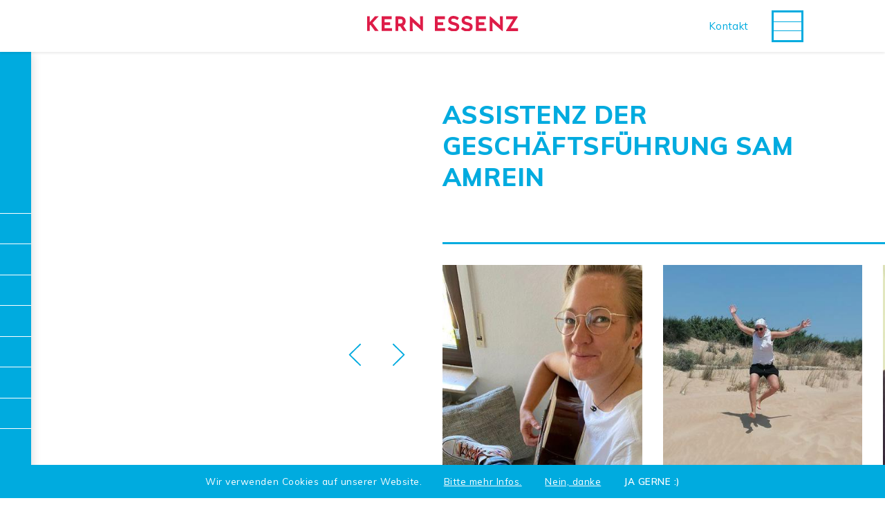

--- FILE ---
content_type: text/html; charset=UTF-8
request_url: https://www.kern-essenz.de/sam-amrein
body_size: 5266
content:
<!DOCTYPE html>
<html lang="de" dir="ltr">
  <head>
    <meta charset="utf-8" />
<meta name="title" content="Assistenz der Geschäftsführung Sam Amrein | Kern Essenz" />
<link rel="canonical" href="https://www.kern-essenz.de/sam-amrein" />
<meta name="Generator" content="Drupal 8 (https://www.drupal.org)" />
<meta name="MobileOptimized" content="width" />
<meta name="HandheldFriendly" content="true" />
<meta name="viewport" content="width=device-width, initial-scale=1.0" />
<link rel="shortcut icon" href="/core/misc/favicon.ico" type="image/vnd.microsoft.icon" />
<link rel="revision" href="/sam-amrein" />

    <title>Assistenz der Geschäftsführung Sam Amrein | Kern Essenz</title>
    <link rel="apple-touch-icon" sizes="180x180" href="/favicons/apple-touch-icon.png">
    <link rel="icon" type="image/png" sizes="32x32" href="/favicons/favicon-32x32.png">
    <link rel="icon" type="image/png" sizes="16x16" href="/favicons/favicon-16x16.png">
    <link rel="manifest" href="/favicons/site.webmanifest">
    <link rel="mask-icon" href="/favicons/safari-pinned-tab.svg" color="#de1c48">
    <link rel="shortcut icon" href="/favicons/favicon.ico">
    <meta name="msapplication-TileColor" content="#b91d47">
    <meta name="msapplication-config" content="/favicons/browserconfig.xml">
    <meta name="theme-color" content="#de1c48">

<script>
function getCookieAcceptance() {
    return (document.cookie.indexOf('kern_cookies_accepted=true') > -1);
}
function setCookieAcceptance(didConsent) {
  if (jQuery('.cookie-status #myonoffswitch').length>0)
    jQuery('.cookie-status #myonoffswitch').prop('checked', didConsent);
  if (didConsent) {
    // enable cookies
    window['cookies_accepted'] = true;
    document.cookie = 'kern_cookies_accepted=true; expires=Thu, 31 Dec 2099 23:59:59 UTC; path=/'
  } else {
    // disable cookies
    window['cookies_accepted'] = false;
    if (document.cookie.indexOf('kern_cookies_accepted=true') > -1) {
        document.cookie = 'kern_cookies_accepted=; expires=Thu, 01 Jan 1970 00:00:00 UTC; path=/';
    }
  }
}

window['cookies_accepted'] = getCookieAcceptance();
var gaProperty = 'UA-39483846-1';

var disableStr = 'ga-disable-' + gaProperty;
if (window.doNotTrack === '1' || (window.navigator && (window.navigator.doNotTrack === '1' || window.navigator.doNotTrack === 'yes' || window.navigator.msDoNotTrack === '1')) || window['cookies_accepted']==false || document.cookie.indexOf(disableStr + '=true') > -1) {
  window[disableStr] = true;
}

function gaOptout() {
  if (window['cookies_accepted']==true) document.cookie = disableStr + '=true; expires=Thu, 31 Dec 2099 23:59:59 UTC; path=/';
  window[disableStr] = true;
}


var cookieConsentHandler;
window.addEventListener("load", function(){
window.cookieconsent.initialise({
  "palette": {
    "popup": {
      "background": "#00ABDF"
    },
    "button": {
      "background": "#00ABDF"
    }
  },
  "type": "opt-out",
  "content": {
    "message": "Wir verwenden Cookies auf unserer Website.",
    "dismiss": "JA GERNE :)",
    "deny"   : "Nein, danke",
    "link": " Bitte mehr Infos.",
    "href": "/datenschutz"
  },
  onInitialise: function(status) {
    cookieConsentHandler = this;
    setCookieAcceptance(this.hasConsented());
  },
  onPopupOpen: function() {
    cookieConsentHandler = this;
  },
  onStatusChange: function(status, chosenBefore) {
    setCookieAcceptance(this.hasConsented());
  },
  onRevokeChoice: function() {
    setCookieAcceptance(false);
  }
})});
</script>

    <link rel="stylesheet" href="/sites/default/files/css/css_iXDMO3PsvGgBPsOgOAm-ZwuECr8-jvBdm0VuFUu4NZM.css?sq72oy" media="all" />
<link rel="stylesheet" href="/sites/default/files/css/css_nAyAS31xJF0xPGmcusdo_wRXKDB6GohxUavMWbu9Uu0.css?sq72oy" media="all" />

    
<!--[if lte IE 8]>
<script src="/sites/default/files/js/js_VtafjXmRvoUgAzqzYTA3Wrjkx9wcWhjP0G4ZnnqRamA.js"></script>
<![endif]-->

  </head>
  <body class="site-default path-node page-node-type-content-seite">
    <div id="smoothState">
    <div id="body-double"  class="site-default path-node page-node-type-content-seite">
        <a href="#main-content" class="visually-hidden focusable skip-link">
      Skip to main content
    </a>
    
      <div class="dialog-off-canvas-main-canvas" data-off-canvas-main-canvas>
    <div class="layout-container">

  <header role="banner">
      <div class="region region-header">
    <div id="block-kern-branding" class="block block-system block-system-branding-block">
  
    
        <a href="/" title="Home" rel="home" class="site-logo">
      <img src="/themes/kern/kern-essenz-logo.svg" alt="Home" />
    </a>
        <div class="site-name">
      <a href="/" title="Home" rel="home">Kern Essenz</a>
    </div>
    </div>
<nav role="navigation" aria-labelledby="block-headerright-menu" id="block-headerright" class="block block-menu navigation menu--header-right">
            
  <h2 class="visually-hidden" id="block-headerright-menu">Header Right</h2>
  

        
              <ul class="menu">
                    <li class="menu-item">
        <a href="/kontakt" data-drupal-link-system-path="node/35">Kontakt</a>
              </li>
        </ul>
  


  </nav>
<nav role="navigation" aria-labelledby="block-hauptmenu-menu" id="block-hauptmenu" class="block block-menu navigation menu--hauptmenu">
            
  <h2 class="visually-hidden" id="block-hauptmenu-menu">Hauptmenü</h2>
  

        
              <ul class="menu">
                    <li class="menu-item menu-item--expanded">
        <span class="KLASSE" target="_blank" data-drupal-link-system-path="&lt;front&gt;">Über Kern Essenz</span>
                                <ul class="menu">
                    <li class="menu-item menu-item--expanded">
        <a href="/Philosophie" title="Philosophie Kern Essenz" data-drupal-link-system-path="node/127">Philosophie</a>
                                <ul class="menu">
                    <li class="menu-item">
        <a href="/Warum-KernEssenz" data-drupal-link-system-path="node/126">Warum Kern Essenz</a>
              </li>
                <li class="menu-item">
        <a href="/Philosophie" title="Kern Essenz Why - How - What" data-drupal-link-system-path="node/127">Hintergründe</a>
              </li>
        </ul>
  
              </li>
                <li class="menu-item menu-item--expanded">
        <span title="Gründerin Jo Kern" data-drupal-link-system-path="&lt;front&gt;">Gründerin Jo Kern</span>
                                <ul class="menu">
                    <li class="menu-item">
        <a href="/jo-kern/ueber-mich" data-drupal-link-system-path="node/27">Über mich</a>
              </li>
                <li class="menu-item">
        <a href="/Jo-Kern-Privat" title="Jo Kern Privat" data-drupal-link-system-path="node/104">Private Einblicke</a>
              </li>
                <li class="menu-item">
        <a href="/Jo-Kern/Expertenprofil" title="Jo Kern Expertenprofil" data-drupal-link-system-path="node/105">Expertenprofil</a>
              </li>
        </ul>
  
              </li>
                <li class="menu-item">
        <a href="/node/152" title="Kern #Team" data-drupal-link-system-path="node/152"><span>Kern</span> #Team</a>
              </li>
                <li class="menu-item">
        <a href="http://kern-coaching.de/Coaches" target="_blank" title="Kern #Coaches Übersicht"><span>Kern</span> #Coaches</a>
              </li>
                <li class="menu-item">
        <a href="https://www.kern-profiling.de/Profiler/Business" target="_blank" title="Kern #Profiler Übersicht"><span>Kern</span> #Profiler</a>
              </li>
        </ul>
  
              </li>
                <li class="menu-item">
        <a href="/referenzen" title="Kern Essenz Kunden" data-drupal-link-system-path="node/28">Referenzen</a>
              </li>
                <li class="menu-item menu-item--expanded">
        <span data-drupal-link-system-path="&lt;front&gt;">Feedback</span>
                                <ul class="menu">
                    <li class="menu-item">
        <a href="/feedback-coaching" title="Ihr Wachstum ist unser Erfolg" data-drupal-link-system-path="node/6"><span>Kern</span> #Coaching</a>
              </li>
                <li class="menu-item">
        <a href="/feedback-profiling" title="Ihr Wachstum ist unser Erfolg" data-drupal-link-system-path="node/8"><span>Kern</span> #Profiling</a>
              </li>
                <li class="menu-item">
        <a href="/Coaching-Ausbildung-feedback" data-drupal-link-system-path="node/29"><span>Kern</span> #Coaching Ausbildung</a>
              </li>
                <li class="menu-item">
        <a href="/Profiler-ausbildung-Feedback" data-drupal-link-system-path="node/36"><span>Kern</span> #Profiling Ausbildung</a>
              </li>
                <li class="menu-item">
        <a href="/feedback-coaching" target="_blank" title="Persönlichkeitsentwicklung der Extraklasse" data-drupal-link-system-path="node/6">Persönlichkeitsentwicklung</a>
              </li>
                <li class="menu-item">
        <a href="/Coaching-Profiling-Feedback" data-drupal-link-system-path="node/13">Bildergalerie Feedback</a>
              </li>
        </ul>
  
              </li>
                <li class="menu-item">
        <a href="/news" data-drupal-link-system-path="node/20">News und Veranstaltungen</a>
              </li>
                <li class="menu-item">
        <a href="/interviews-audios-jo-kern" title="Viel Spass beim Reinhören" data-drupal-link-system-path="node/135">Podcast, Audios</a>
              </li>
                <li class="menu-item">
        <a href="https://www.kern-essenz.de/Blog" title="Kern Essenz Blog">Blog</a>
              </li>
        </ul>
  


  </nav>

  </div>

  </header>

  
  

  

  

  

  <main role="main">
    <a id="main-content" tabindex="-1"></a>
    <div class="layout-content">
        <div class="region region-content">
    
<div id="block-kern-content" class="block block-system block-system-main-block">
  
    
      
<article role="article" class="detail-seite keine-linke-spalte node node--type-content-seite node--view-mode-full">

  
  

  
  <div class="node__content">
    
<div  class="hauptinhalt">
      
            <div class="clearfix text-formatted field field--name-field-seitentitel field--type-text-long field--label-hidden field__item"><p>Assistenz der Geschäftsführung Sam Amrein</p></div>
      
      <div class="field field--name-field-inhalte field--type-entity-reference-revisions field--label-hidden field__items">
              <div class="field__item">  <div class="pid-375 paragraph paragraph--type--bilderslider paragraph--view-mode--default">
          
      <div class="field field--name-field-bilder field--type-entity-reference field--label-hidden field__items">
              <div class="field__item"><article class="media media--type-image media--view-mode-bilderslider">
  
      
            <div class="field field--name-field-media-image field--type-image field--label-hidden field__item">  <img src="/sites/default/files/styles/bilderslider/public/sam_1.jpg?itok=2jF1pqW5" width="355" height="355" class="image-style-bilderslider" />


</div>
      
  </article>
</div>
              <div class="field__item"><article class="media media--type-image media--view-mode-bilderslider">
  
      
            <div class="field field--name-field-media-image field--type-image field--label-hidden field__item">  <img src="/sites/default/files/styles/bilderslider/public/sam_3.jpg?itok=KgNpagQ3" width="355" height="355" class="image-style-bilderslider" />


</div>
      
  </article>
</div>
              <div class="field__item"><article class="media media--type-image media--view-mode-bilderslider">
  
      
            <div class="field field--name-field-media-image field--type-image field--label-hidden field__item">  <img src="/sites/default/files/styles/bilderslider/public/sam_2.jpg?itok=Q9FiEdh7" width="355" height="355" class="image-style-bilderslider" />


</div>
      
  </article>
</div>
          </div>
  
      </div>
</div>
              <div class="field__item">  <div class="pid-376 paragraph paragraph--type--uberschrift paragraph--view-mode--default">
          
            <div class="clearfix text-formatted field field--name-field-text field--type-text-long field--label-hidden field__item"><p><span><span><span>Menschen ein Stück auf ihrem Weg begleiten und unterstützen zu dürfen, ist ein großes Geschenk für mich. </span></span></span></p></div>
      
      </div>
</div>
              <div class="field__item">  <div class="pid-412 font-a-extralight font-s-klein farbe-fg-blau paragraph paragraph--type--quote-element paragraph--view-mode--default">
          
            <div class="clearfix text-formatted field field--name-field-text field--type-text-long field--label-hidden field__item"><p>› <span><span><span>Schon als Physiotherapeutin habe ich viele Lebensgeschichten gehört. Es macht mir Spaß, Menschen zu motivieren und damit ihre größtmöglichen körperlichen und mentale Fähigkeiten zu fördern</span></span></span>‹</p></div>
      
      </div>
</div>
              <div class="field__item">  <div class="pid-377 stil-sans-serif paragraph paragraph--type--fliesstext paragraph--view-mode--default">
          
            <div class="clearfix text-formatted field field--name-field-text field--type-text-long field--label-hidden field__item"><p><span><span><span>Meine persönliche Weiterentwicklung und die Fähigkeit der Selbstreflektion sind mir auf meinem Lebensweg daher sehr wichtig. </span></span></span></p>

<p><span><span><span>In diesem Zuge hatte ich das große Glück, Jo Kern bei ihrer exklusiv Coachingwoche '<strong>Walk the talk</strong>' am Gardasee kennenzulernen.<br />
Ihre super authentische Art Inhalte zu vermitteln und Menschen dabei zu unterstützen in die eigene Kraft und Selbstliebe zu kommen, hat mich direkt fasziniert.<br />
Ich habe so viel von ihrer positiven Energie und dem Vertrauen in das Leben mitnehmen können.  </span></span></span></p>

<p><span><span><span>Ich bin glücklich, bei Kern Essenz dabei sein zu dürfen und freue mich mit Jo zusammen zu arbeiten und vor allem, dabei ganz viel von ihr zu lernen. <span>😊</span> </span></span></span><br />
 </p></div>
      
      </div>
</div>
              <div class="field__item">  <div class="pid-413 font-a-extralight font-s-klein farbe-fg-gold paragraph paragraph--type--quote-element paragraph--view-mode--default">
          
            <div class="clearfix text-formatted field field--name-field-text field--type-text-long field--label-hidden field__item"><p>› Es ist mir eine Ehre <span><span><span>Kern Essenz mit meinen Kenntnissen und meiner Person zu bereichern. </span></span></span><strong>Wir freuen uns, dass Ihr alle davon profitieren könnt.</strong> ‹</p></div>
      
      </div>
</div>
              <div class="field__item">  <div class="pid-414 stil-sans-serif paragraph paragraph--type--fliesstext paragraph--view-mode--default">
          
            <div class="clearfix text-formatted field field--name-field-text field--type-text-long field--label-hidden field__item"><p>Ich freue mich auf Euch!</p>

<p class="cta">Eure Sam Amrein<br />
sam@kern-essenz.de</p></div>
      
      </div>
</div>
          </div>
  
  </div>
      <div class="menu-sidebar field field--name-field-sidebar-navigation field--type-entity-reference-revisions field--label-hidden field__items">
              <div class="field__item">  <div class="pid-384 font-a-extralight font-s-klein paragraph paragraph--type--quote-element paragraph--view-mode--default">
          
            <div class="clearfix text-formatted field field--name-field-text field--type-text-long field--label-hidden field__item"><p>Assistenz der Geschäftsführung &amp; Kern #Profilerin</p></div>
      
      </div>
</div>
              <div class="field__item">  <div class="pid-385 paragraph paragraph--type--link-liste paragraph--view-mode--default">
          
      <div class="field field--name-field-links field--type-link field--label-hidden field__items">
              <div class="field__item"><a href="http://www.kern-essenz.de" target="">Zurück zur Startseite</a></div>
              <div class="field__item"><a href="/Warum-KernEssenz" target="">Warum Kern Essenz</a></div>
              <div class="field__item"><a href="/Philosophie" target="">Hintergründe</a></div>
              <div class="field__item"><a href="/jo-kern/ueber-mich" target="">Gründerin Jo Kern</a></div>
              <div class="field__item"><a href="/node/151" target="">Social Media Support</a></div>
              <div class="field__item"><a href="http://kern-coaching.de/Coaches" target=""><span>Kern</span> #Coaches</a></div>
              <div class="field__item"><a href="https://www.kern-profiling.de/Profiler/Business" target=""><span>Kern</span> #Profiler </a></div>
          </div>
  
      </div>
</div>
          </div>
  
  </div>

</article>

  </div>

  </div>

    </div>
    
    
  </main>

      <footer role="contentinfo">
        <div class="region region-footer">
    <nav role="navigation" aria-labelledby="block-domainlinks-menu" id="block-domainlinks" class="block block-menu navigation menu--domain-links">
            
  <h2 class="visually-hidden" id="block-domainlinks-menu">Domain-Links</h2>
  

        
              <ul class="menu">
                    <li class="menu-item">
        <a href="http://kern-coaching.de" class="to-site-coaching" target="_blank"><span>Kern</span> #Coaching</a>
              </li>
                <li class="menu-item">
        <a href="http://kern-profiling.de" class="to-site-profiling" target="_blank"><span>Kern</span> #Profiling</a>
              </li>
                <li class="menu-item">
        <a href="http://kern-ausbildung.de" class="to-site-ausbildung" target="_blank"><span>Kern</span> #Ausbildung</a>
              </li>
                <li class="menu-item">
        <a href="http://www.kern-menschen.de" target="_blank"><span>Kern</span> #Menschen</a>
              </li>
                <li class="menu-item">
        <a href="https://www.profiler-mastertraining.de/" target="_blank" title="ONLINE: Kern #Profiler Master Training">ONLINE: Kern #Profiler Master Training</a>
              </li>
        </ul>
  


  </nav>
<nav role="navigation" aria-labelledby="block-footerleft-menu" id="block-footerleft" class="block block-menu navigation menu--footer-left">
            
  <h2 class="visually-hidden" id="block-footerleft-menu">Footer Left</h2>
  

        
              <ul class="menu">
                    <li class="menu-item">
        <a href="/kontakt" target="_blank" data-drupal-link-system-path="node/35">Kontakt</a>
              </li>
                <li class="menu-item">
        <a href="https://www.profiler-mastertraining.de/kontakt/" target="_blank" title="Newsletter Anmeldung">Newsletter</a>
              </li>
                <li class="menu-item">
        <a href="/news" target="_blank" data-drupal-link-system-path="node/20">News</a>
              </li>
                <li class="menu-item">
        <a href="/Blog" target="_blank" title="Kern Essenz Blog Übersicht" data-drupal-link-system-path="node/114">Blog</a>
              </li>
        </ul>
  


  </nav>
<nav role="navigation" aria-labelledby="block-footercenter-menu" id="block-footercenter" class="block block-menu navigation menu--footer-center">
            
  <h2 class="visually-hidden" id="block-footercenter-menu">Footer Center</h2>
  

        
              <ul class="menu">
                    <li class="menu-item">
        <a href="https://www.instagram.com/jokernofficial/" class="icon icon-instagram" target="_blank">Instagram</a>
              </li>
                <li class="menu-item">
        <a href="https://www.facebook.com/KernEssenz/" class="icon icon-facebook" target="_blank">Facebook</a>
              </li>
                <li class="menu-item">
        <a href="https://www.linkedin.com/in/jo-kern-expertinfuerwachstum/" class="icon icon-xing" target="_blank">LinkedIn</a>
              </li>
        </ul>
  


  </nav>
<nav role="navigation" aria-labelledby="block-footerright-menu" id="block-footerright" class="block block-menu navigation menu--footer-right">
            
  <h2 class="visually-hidden" id="block-footerright-menu">Footer Right</h2>
  

        
              <ul class="menu">
                    <li class="menu-item">
        <a href="/index.php/datenschutz" data-drupal-link-system-path="node/34">Datenschutz</a>
              </li>
                <li class="menu-item">
        <a href="/index.php/Impressum" title="Kern Essenz Impressum" data-drupal-link-system-path="node/120">Impressum</a>
              </li>
                <li class="menu-item">
        <a href="/index.php/agbs" title="AGB&#039;S Kern Essenz" data-drupal-link-system-path="node/167">AGB&#039;S</a>
              </li>
                <li class="menu-item">
        <span data-drupal-link-system-path="&lt;front&gt;">© 2025 Kern Essenz</span>
              </li>
        </ul>
  


  </nav>

  </div>

    </footer>
  
</div>
  </div>

    
    </div>
    </div>
    <script type="application/json" data-drupal-selector="drupal-settings-json">{"path":{"baseUrl":"\/","scriptPath":null,"pathPrefix":"","currentPath":"node\/150","currentPathIsAdmin":false,"isFront":false,"currentLanguage":"de"},"pluralDelimiter":"\u0003","field_group":{"html_element":{"mode":"default","context":"view","settings":{"label":"Hauptinhalt","element":"div","show_label":false,"label_element":"h3","attributes":"","effect":"none","speed":"fast","id":"","classes":"hauptinhalt"}}},"kern":{"KERN_MAIN_DOMAIN":"https:\/\/www.kern-essenz.de"},"user":{"uid":0,"permissionsHash":"b1cde93bf57379ccf3e5db7a08a553386ce24c95fe34c353d71dba2b88ce4ce3"}}</script>
<script src="/sites/default/files/js/js_UmVKhRDwVAZGaAuO6bDIbA9RsOjR4pGGITdGv1G6Qvg.js"></script>


  <!-- Global site tag (gtag.js) - Google Analytics -->
  <script async src="https://www.googletagmanager.com/gtag/js?id=UA-39483846-1"></script>
  <script>
    window.dataLayer = window.dataLayer || [];
    function gtag(){dataLayer.push(arguments);}
    gtag('js', new Date());

    gtag('config', 'UA-39483846-1', { 'anonymize_ip': true });
  </script>


  </body>
</html>


--- FILE ---
content_type: text/css
request_url: https://www.kern-essenz.de/sites/default/files/css/css_nAyAS31xJF0xPGmcusdo_wRXKDB6GohxUavMWbu9Uu0.css?sq72oy
body_size: 24435
content:
@import url('https://fonts.googleapis.com/css?family=Muli:200,300,400,600,700,800,900&subset=latin-ext');@import url('https://fonts.googleapis.com/css?family=Frank+Ruhl+Libre:300,700&subset=latin-ext');.action-links{list-style:none;padding:0;margin:1em 0;}[dir="rtl"] .action-links{margin-right:0;}.action-links li{display:inline-block;margin:0 0.3em;}.action-links li:first-child{margin-left:0;}[dir="rtl"] .action-links li:first-child{margin-left:0.3em;margin-right:0;}.button-action{display:inline-block;line-height:160%;padding:0.2em 0.5em 0.3em;text-decoration:none;}.button-action:before{content:'+';font-weight:900;margin-left:-0.1em;padding-right:0.2em;}[dir="rtl"] .button-action:before{margin-left:0;margin-right:-0.1em;padding-left:0.2em;padding-right:0;}
.breadcrumb{padding-bottom:0.5em;}.breadcrumb ol{margin:0;padding:0;}[dir="rtl"] .breadcrumb ol{margin-right:0;}.breadcrumb li{display:inline;list-style-type:none;margin:0;padding:0;}.breadcrumb li:before{content:' \BB ';}.breadcrumb li:first-child:before{content:none;}
.button,.image-button{margin-left:1em;margin-right:1em;}.button:first-child,.image-button:first-child{margin-left:0;margin-right:0;}
.collapse-processed > summary{padding-left:0.5em;padding-right:0.5em;}.collapse-processed > summary:before{background:url(/core/misc/menu-expanded.png) 0 100% no-repeat;content:"";float:left;height:1em;width:1em;}[dir="rtl"] .collapse-processed > summary:before{background-position:100% 100%;float:right;}.collapse-processed:not([open]) > summary:before{background-position:25% 35%;-ms-transform:rotate(-90deg);-webkit-transform:rotate(-90deg);transform:rotate(-90deg);}[dir="rtl"] .collapse-processed:not([open]) > summary:before{background-position:75% 35%;-ms-transform:rotate(90deg);-webkit-transform:rotate(90deg);transform:rotate(90deg);}
.container-inline label:after,.container-inline .label:after{content:':';}.form-type-radios .container-inline label:after{content:'';}.form-type-radios .container-inline .form-type-radio{margin:0 1em;}.container-inline .form-actions,.container-inline.form-actions{margin-top:0;margin-bottom:0;}
details{border:1px solid #ccc;margin-top:1em;margin-bottom:1em;}details > .details-wrapper{padding:0.5em 1.5em;}summary{cursor:pointer;padding:0.2em 0.5em;}
.exposed-filters .filters{float:left;margin-right:1em;}[dir="rtl"] .exposed-filters .filters{float:right;margin-left:1em;margin-right:0;}.exposed-filters .form-item{margin:0 0 0.1em 0;padding:0;}.exposed-filters .form-item label{float:left;font-weight:normal;width:10em;}[dir="rtl"] .exposed-filters .form-item label{float:right;}.exposed-filters .form-select{width:14em;}.exposed-filters .current-filters{margin-bottom:1em;}.exposed-filters .current-filters .placeholder{font-style:normal;font-weight:bold;}.exposed-filters .additional-filters{float:left;margin-right:1em;}[dir="rtl"] .exposed-filters .additional-filters{float:right;margin-left:1em;margin-right:0;}
.field__label{font-weight:bold;}.field--label-inline .field__label,.field--label-inline .field__items{float:left;}.field--label-inline .field__label,.field--label-inline > .field__item,.field--label-inline .field__items{padding-right:0.5em;}[dir="rtl"] .field--label-inline .field__label,[dir="rtl"] .field--label-inline .field__items{padding-left:0.5em;padding-right:0;}.field--label-inline .field__label::after{content:':';}
form .field-multiple-table{margin:0;}form .field-multiple-table .field-multiple-drag{width:30px;padding-right:0;}[dir="rtl"] form .field-multiple-table .field-multiple-drag{padding-left:0;}form .field-multiple-table .field-multiple-drag .tabledrag-handle{padding-right:0.5em;}[dir="rtl"] form .field-multiple-table .field-multiple-drag .tabledrag-handle{padding-right:0;padding-left:0.5em;}form .field-add-more-submit{margin:0.5em 0 0;}.form-item,.form-actions{margin-top:1em;margin-bottom:1em;}tr.odd .form-item,tr.even .form-item{margin-top:0;margin-bottom:0;}.form-composite > .fieldset-wrapper > .description,.form-item .description{font-size:0.85em;}label.option{display:inline;font-weight:normal;}.form-composite > legend,.label{display:inline;font-size:inherit;font-weight:bold;margin:0;padding:0;}.form-checkboxes .form-item,.form-radios .form-item{margin-top:0.4em;margin-bottom:0.4em;}.form-type-radio .description,.form-type-checkbox .description{margin-left:2.4em;}[dir="rtl"] .form-type-radio .description,[dir="rtl"] .form-type-checkbox .description{margin-left:0;margin-right:2.4em;}.marker{color:#e00;}.form-required:after{content:'';vertical-align:super;display:inline-block;background-image:url(/core/misc/icons/ee0000/required.svg);background-repeat:no-repeat;background-size:6px 6px;width:6px;height:6px;margin:0 0.3em;}abbr.tabledrag-changed,abbr.ajax-changed{border-bottom:none;}.form-item input.error,.form-item textarea.error,.form-item select.error{border:2px solid red;}.form-item--error-message:before{content:'';display:inline-block;height:14px;width:14px;vertical-align:sub;background:url(/core/misc/icons/e32700/error.svg) no-repeat;background-size:contain;}
.icon-help{background:url(/core/misc/help.png) 0 50% no-repeat;padding:1px 0 1px 20px;}[dir="rtl"] .icon-help{background-position:100% 50%;padding:1px 20px 1px 0;}.feed-icon{background:url(/core/misc/feed.svg) no-repeat;overflow:hidden;text-indent:-9999px;display:block;width:16px;height:16px;}
.form--inline .form-item{float:left;margin-right:0.5em;}[dir="rtl"] .form--inline .form-item{float:right;margin-right:0;margin-left:0.5em;}[dir="rtl"] .views-filterable-options-controls .form-item{margin-right:2%;}.form--inline .form-item-separator{margin-top:2.3em;margin-right:1em;margin-left:0.5em;}[dir="rtl"] .form--inline .form-item-separator{margin-right:0.5em;margin-left:1em;}.form--inline .form-actions{clear:left;}[dir="rtl"] .form--inline .form-actions{clear:right;}
.item-list .title{font-weight:bold;}.item-list ul{margin:0 0 0.75em 0;padding:0;}.item-list li{margin:0 0 0.25em 1.5em;padding:0;}[dir="rtl"] .item-list li{margin:0 1.5em 0.25em 0;}.item-list--comma-list{display:inline;}.item-list--comma-list .item-list__comma-list,.item-list__comma-list li,[dir="rtl"] .item-list--comma-list .item-list__comma-list,[dir="rtl"] .item-list__comma-list li{margin:0;}
button.link{background:transparent;border:0;cursor:pointer;margin:0;padding:0;font-size:1em;}label button.link{font-weight:bold;}
ul.inline,ul.links.inline{display:inline;padding-left:0;}[dir="rtl"] ul.inline,[dir="rtl"] ul.links.inline{padding-right:0;padding-left:15px;}ul.inline li{display:inline;list-style-type:none;padding:0 0.5em;}ul.links a.is-active{color:#000;}
ul.menu{list-style:none outside;margin-left:1em;padding:0;text-align:left;}[dir="rtl"] ul.menu{margin-left:0;margin-right:1em;text-align:right;}.menu-item--expanded{list-style-image:url(/core/misc/menu-expanded.png);list-style-type:circle;}.menu-item--collapsed{list-style-image:url(/core/misc/menu-collapsed.png);list-style-type:disc;}[dir="rtl"] .menu-item--collapsed{list-style-image:url(/core/misc/menu-collapsed-rtl.png);}.menu-item{padding-top:0.2em;margin:0;}ul.menu a.is-active{color:#000;}
.more-link{display:block;text-align:right;}[dir="rtl"] .more-link{text-align:left;}
.pager__items{clear:both;text-align:center;}.pager__item{display:inline;padding:0.5em;}.pager__item.is-active{font-weight:bold;}
tr.drag{background-color:#fffff0;}tr.drag-previous{background-color:#ffd;}body div.tabledrag-changed-warning{margin-bottom:0.5em;}
tr.selected td{background:#ffc;}td.checkbox,th.checkbox{text-align:center;}[dir="rtl"] td.checkbox,[dir="rtl"] th.checkbox{text-align:center;}
th.is-active img{display:inline;}td.is-active{background-color:#ddd;}
div.tabs{margin:1em 0;}ul.tabs{list-style:none;margin:0 0 0.5em;padding:0;}.tabs > li{display:inline-block;margin-right:0.3em;}[dir="rtl"] .tabs > li{margin-left:0.3em;margin-right:0;}.tabs a{display:block;padding:0.2em 1em;text-decoration:none;}.tabs a.is-active{background-color:#eee;}.tabs a:focus,.tabs a:hover{background-color:#f5f5f5;}
.form-textarea-wrapper textarea{display:block;margin:0;width:100%;box-sizing:border-box;}
.ui-dialog--narrow{max-width:500px;}@media screen and (max-width:600px){.ui-dialog--narrow{max-width:95%;min-width:95%;}}
.messages{background:no-repeat 10px 17px;border:1px solid;border-width:1px 1px 1px 0;border-radius:2px;padding:15px 20px 15px 35px;word-wrap:break-word;overflow-wrap:break-word;}[dir="rtl"] .messages{border-width:1px 0 1px 1px;background-position:right 10px top 17px;padding-left:20px;padding-right:35px;text-align:right;}.messages + .messages{margin-top:1.538em;}.messages__list{list-style:none;padding:0;margin:0;}.messages__item + .messages__item{margin-top:0.769em;}.messages--status{color:#325e1c;background-color:#f3faef;border-color:#c9e1bd #c9e1bd #c9e1bd transparent;background-image:url(/core/misc/icons/73b355/check.svg);box-shadow:-8px 0 0 #77b259;}[dir="rtl"] .messages--status{border-color:#c9e1bd transparent #c9e1bd #c9e1bd;box-shadow:8px 0 0 #77b259;margin-left:0;}.messages--warning{background-color:#fdf8ed;background-image:url(/core/misc/icons/e29700/warning.svg);border-color:#f4daa6 #f4daa6 #f4daa6 transparent;color:#734c00;box-shadow:-8px 0 0 #e09600;}[dir="rtl"] .messages--warning{border-color:#f4daa6 transparent #f4daa6 #f4daa6;box-shadow:8px 0 0 #e09600;}.messages--error{background-color:#fcf4f2;color:#a51b00;background-image:url(/core/misc/icons/e32700/error.svg);border-color:#f9c9bf #f9c9bf #f9c9bf transparent;box-shadow:-8px 0 0 #e62600;}[dir="rtl"] .messages--error{border-color:#f9c9bf transparent #f9c9bf #f9c9bf;box-shadow:8px 0 0 #e62600;}.messages--error p.error{color:#a51b00;}
.node--unpublished{background-color:#fff4f4;}
.slick-slider{position:relative;display:block;box-sizing:border-box;-webkit-user-select:none;-moz-user-select:none;-ms-user-select:none;user-select:none;-webkit-touch-callout:none;-khtml-user-select:none;-ms-touch-action:pan-y;touch-action:pan-y;-webkit-tap-highlight-color:transparent;}.slick-list{position:relative;display:block;overflow:hidden;margin:0;padding:0;}.slick-list:focus{outline:none;}.slick-list.dragging{cursor:pointer;cursor:hand;}.slick-slider .slick-track,.slick-slider .slick-list{-webkit-transform:translate3d(0,0,0);-moz-transform:translate3d(0,0,0);-ms-transform:translate3d(0,0,0);-o-transform:translate3d(0,0,0);transform:translate3d(0,0,0);}.slick-track{position:relative;top:0;left:0;display:block;}.slick-track:before,.slick-track:after{display:table;content:'';}.slick-track:after{clear:both;}.slick-loading .slick-track{visibility:hidden;}.slick-slide{display:none;float:left;height:100%;min-height:1px;}[dir='rtl'] .slick-slide{float:right;}.slick-slide img{display:block;}.slick-slide.slick-loading img{display:none;}.slick-slide.dragging img{pointer-events:none;}.slick-initialized .slick-slide{display:block;}.slick-loading .slick-slide{visibility:hidden;}.slick-vertical .slick-slide{display:block;height:auto;border:1px solid transparent;}.slick-arrow.slick-hidden{display:none;}
.cc-window{opacity:1;transition:opacity 1s ease}.cc-window.cc-invisible{opacity:0}.cc-animate.cc-revoke{transition:transform 1s ease}.cc-animate.cc-revoke.cc-top{transform:translateY(-2em)}.cc-animate.cc-revoke.cc-bottom{transform:translateY(2em)}.cc-animate.cc-revoke.cc-active.cc-bottom,.cc-animate.cc-revoke.cc-active.cc-top,.cc-revoke:hover{transform:translateY(0)}.cc-grower{max-height:0;overflow:hidden;transition:max-height 1s}.cc-link,.cc-revoke:hover{text-decoration:underline}.cc-revoke,.cc-window{position:fixed;overflow:hidden;box-sizing:border-box;font-family:Helvetica,Calibri,Arial,sans-serif;font-size:16px;line-height:1.5em;display:-ms-flexbox;display:flex;-ms-flex-wrap:nowrap;flex-wrap:nowrap;z-index:9999}.cc-window.cc-static{position:static}.cc-window.cc-floating{padding:2em;max-width:24em;-ms-flex-direction:column;flex-direction:column}.cc-window.cc-banner{padding:1em 1.8em;width:100%;-ms-flex-direction:row;flex-direction:row}.cc-revoke{padding:.5em}.cc-header{font-size:18px;font-weight:700}.cc-btn,.cc-close,.cc-link,.cc-revoke{cursor:pointer}.cc-link{opacity:.8;display:inline-block;padding:.2em}.cc-link:hover{opacity:1}.cc-link:active,.cc-link:visited{color:initial}.cc-btn{display:block;padding:.4em .8em;font-size:.9em;font-weight:700;border-width:2px;border-style:solid;text-align:center;white-space:nowrap}.cc-banner .cc-btn:last-child{min-width:140px}.cc-highlight .cc-btn:first-child{background-color:transparent;border-color:transparent}.cc-highlight .cc-btn:first-child:focus,.cc-highlight .cc-btn:first-child:hover{background-color:transparent;text-decoration:underline}.cc-close{display:block;position:absolute;top:.5em;right:.5em;font-size:1.6em;opacity:.9;line-height:.75}.cc-close:focus,.cc-close:hover{opacity:1}.cc-revoke.cc-top{top:0;left:3em;border-bottom-left-radius:.5em;border-bottom-right-radius:.5em}.cc-revoke.cc-bottom{bottom:0;left:3em;border-top-left-radius:.5em;border-top-right-radius:.5em}.cc-revoke.cc-left{left:3em;right:unset}.cc-revoke.cc-right{right:3em;left:unset}.cc-top{top:1em}.cc-left{left:1em}.cc-right{right:1em}.cc-bottom{bottom:1em}.cc-floating>.cc-link{margin-bottom:1em}.cc-floating .cc-message{display:block;margin-bottom:1em}.cc-window.cc-floating .cc-compliance{-ms-flex:1;flex:1}.cc-window.cc-banner{-ms-flex-align:center;align-items:center}.cc-banner.cc-top{left:0;right:0;top:0}.cc-banner.cc-bottom{left:0;right:0;bottom:0}.cc-banner .cc-message{-ms-flex:1;flex:1}.cc-compliance{display:-ms-flexbox;display:flex;-ms-flex-align:center;align-items:center;-ms-flex-line-pack:justify;align-content:space-between}.cc-compliance>.cc-btn{-ms-flex:1;flex:1}.cc-btn+.cc-btn{margin-left:.5em}@media print{.cc-revoke,.cc-window{display:none}}@media screen and (max-width:900px){.cc-btn{white-space:normal}}@media screen and (max-width:414px) and (orientation:portrait),screen and (max-width:736px) and (orientation:landscape){.cc-window.cc-top{top:0}.cc-window.cc-bottom{bottom:0}.cc-window.cc-banner,.cc-window.cc-left,.cc-window.cc-right{left:0;right:0}.cc-window.cc-banner{-ms-flex-direction:column;flex-direction:column}.cc-window.cc-banner .cc-compliance{-ms-flex:1;flex:1}.cc-window.cc-floating{max-width:none}.cc-window .cc-message{margin-bottom:1em}.cc-window.cc-banner{-ms-flex-align:unset;align-items:unset}}.cc-floating.cc-theme-classic{padding:1.2em;border-radius:5px}.cc-floating.cc-type-info.cc-theme-classic .cc-compliance{text-align:center;display:inline;-ms-flex:none;flex:none}.cc-theme-classic .cc-btn{border-radius:5px}.cc-theme-classic .cc-btn:last-child{min-width:140px}.cc-floating.cc-type-info.cc-theme-classic .cc-btn{display:inline-block}.cc-theme-edgeless.cc-window{padding:0}.cc-floating.cc-theme-edgeless .cc-message{margin:2em 2em 1.5em}.cc-banner.cc-theme-edgeless .cc-btn{margin:0;padding:.8em 1.8em;height:100%}.cc-banner.cc-theme-edgeless .cc-message{margin-left:1em}.cc-floating.cc-theme-edgeless .cc-btn+.cc-btn{margin-left:0}
body,html{background:#fff;color:#00ABDF;margin:0;padding:0;position:relative;min-height:100%;max-width:100%;font-family:Muli,sans-serif;font-size:20px;font-size:15px;line-height:1;}.view-feedback .view-content .cont:after,.node--type-partner .node__content:after,.node--type-mensch .restrain:after,.paragraph--type--bilderslider .field--name-field-bilder:after,.clearfix:after{content:"";display:table;clear:both;}*{box-sizing:border-box;outline:0 !important;-webkit-tap-highlight-color:rgba(0,0,0,0);}img,svg{display:block;}.media img{max-width:100%;height:auto;}dl,html,body,p,ul,li,h1,h2,h3,h4,h5,h6,ul.menu,.menu-item{margin:0;padding:0;list-style-type:none;list-style-image:none;}dl,html,body,ul,li,h1,h2,h3,h4,h5,h6,ul.menu,.menu-item{font-weight:normal;}header #block-headerright a,a{outline:0;text-decoration:none;color:#00ABDF;}.no-touch main a:hover{color:#DE1C48;}html,body{min-height:100%;}b,strong{font-weight:600;}body.path-user .block-system-main-block{padding:200px 60px;width:720px;max-width:100%;margin:0 auto;}.block-core.block-local-tasks-block{position:fixed;top:200px;left:0px;z-index:501;background:#2c2c2c;font-weight:600;box-shadow:0 0 3px rgba(0,0,0,0.5);}.block-core.block-local-tasks-block  ul{margin:0;padding:0;}.block-core.block-local-tasks-block  ul li{display:block;float:none;margin:0;padding:0;max-width:160px;word-wrap:break-word;word-break:break-word;}.block-core.block-local-tasks-block  ul li a{color:#fff;transition:all 100ms ease-in-out;padding:0.3em 0.7em 0.3em 1em;border-bottom:1px solid #fff;line-height:1.3;}.block-core.block-local-tasks-block  ul li:last-child a{border-bottom:0;}.block-core.block-local-tasks-block  ul li.is-active a,.block-core.block-local-tasks-block  ul li a.is-active{color:#000000;background:#00ABDF !important;font-family:Muli,sans-serif;}.block-core.block-local-tasks-block  ul li a:focus,.block-core.block-local-tasks-block  li a:hover{color:#00ABDF;background:#000000 !important;}.node--type-partner:not(.node--type-mensch) .node__content,.node--type-ubersichtsseite-news .node__content,.node--type-vita-seite .node__content,.node--type-mensch .restrain,.page-node-type-feedback .node--type-feedback.node--view-mode-full,article.node--type-page .spalten,footer,header .region{max-width:72rem;margin:0 auto;position:relative;}article.node--type-page.opt-ohne-subnav .spalten{}.node--type-ubersichtsseite-news{padding-top:2.5rem;}.page-node-type-feedback .node--type-feedback.node--view-mode-full .node__content > .field{padding-top:0;margin:0 0 2rem 0 !important;}.page-node-type-feedback .node--type-feedback.node--view-mode-full .field--name-field-bild img{max-width:11rem;height:auto;}.page-node-type-feedback .node--type-feedback.node--view-mode-full{padding-top:5rem;}footer{padding:10rem 2rem 2.5rem 2rem;}.region-footer{display:flex;flex-direction:row;flex-wrap:wrap;justify-content:space-between;align-items:center;}.region-footer .menu--domain-links{flex-grow:1;flex-basis:100%;order:1;}.region-footer #block-footerleft,.region-footer #block-footercenter,.region-footer #block-footerright{flex-basis:37%;flex-shrink:1;flex-grow:1;}.region-footer #block-footerleft{order:2;}.region-footer #block-footercenter{order:3;}.region-footer #block-footerright{order:4;}.region-footer #block-footercenter{flex-basis:20%;}.region-footer .menu--domain-links ul{width:27.20%;margin:0 auto 3.5rem auto;}#block-kernmenschen p,.block-domainlinks,.menu--domain-links{font-family:Muli,sans-serif;font-weight:400;font-size:1rem;color:#00ABDF;color:#DE1C48;letter-spacing:0.0175em;}#block-kernmenschen p a span,.block-domainlinks a span,.menu--domain-links a span{color:#DE1C48;}#block-kernmenschen p a,.block-domainlinks a,.menu--domain-links a{padding:0.6rem 5% 0.65rem 28.92%;border:1px solid #00ABDF;display:block;}main .block-domainlinks a{border-width:0.2rem;}.block-domainlinks li,.menu--domain-links li{margin-bottom:0.6rem;}main .block-domainlinks li{margin-bottom:0.75rem;}.no-touch #block-kernmenschen p a,.no-touch #block-kernmenschen p a:hover,.no-touch .block-domainlinks a:hover,.no-touch .menu--domain-links a:hover{color:#00ABDF;border-color:#DE1C48;font-weight:600;}a.icon{display:block;width:2.7rem;height:2.7rem;border:1px solid #DE1C48;border-radius:50%;text-indent:-1000px;overflow:hidden;font-weight:600;}a.icon.initialized{text-indent:0;}#block-footercenter .icon .fill,.menu--footer-center .icon .fill{fill:#DE1C48;}#block-footercenter .icon .fill.kreis,.menu--footer-center .icon .fill.kreis{fill:transparent;}.no-touch a.icon:hover{border-color:#00ABDF;}.no-touch #block-footercenter .icon:hover .fill:not(.kreis),.no-touch .menu--footer-center .icon:hover .fill:not(.kreis){fill:#00ABDF;}#block-footercenter li{margin:0 0.4rem;}#block-footercenter ul{text-align:center;}.region-footer #block-footerright ul{text-align:right;}.region-footer #block-footerleft li,.region-footer #block-footercenter li,.region-footer #block-footerright li{display:inline-block;}.region-footer #block-footerleft li:not(:last-child){margin-right:2.5em;}.region-footer #block-footerright li:not(:first-child){margin-left:2.5em;}.region-footer #block-footerleft li,.region-footer #block-footerright li{font-size:0.7rem;font-size:0.872rem;color:#DE1C48;letter-spacing:0.0175rem;}.region-footer #block-footerleft li a,.region-footer #block-footerright li a{color:#DE1C48;}.no-touch .region-footer #block-footerleft li a:hover,.no-touch .region-footer #block-footerright li a:hover{color:#00ABDF;}header,#body-double.site-default.path-frontpage header.visible{background:#FFFFFF;box-shadow:0 2px 4px 0 rgba(0,0,0,0.09);position:fixed;top:0;left:0;right:0;height:5rem;z-index:100;overflow:hidden;transition:height 200ms ease;display:block;}#body-double.site-default.path-frontpage header{display:none;}#body-double.site-default.path-frontpage .layout-container{padding-top:8.4rem;}.toolbar-horizontal #body-double.site-default.path-frontpage header.visible,.toolbar-horizontal header{top:79px;}.layout-container{padding-top:5rem;min-height:100vh;}.toolbar-horizontal .layout-container{min-height:calc(100vh - 79px);}.layout-container{display:flex;flex-direction:column;}.layout-container > main{flex:1 0 auto;}.layout-container > footer{flex-shrink:0;width:100%;}header .site-name{font-weight:300;font-size:2rem;color:#00ABDF;line-height:1;letter-spacing:0.0175rem;display:none;}body:not(.site-default) header .site-logo,body:not(.site-default) header .site-name.processed{display:inline-block;}header .site-logo img{height:1.5rem;width:14.6rem;}body:not(.site-default) header .site-logo img{width:5.65rem;}body:not(.site-default).site-kern-multisite-6 header .site-logo img{width:8.3rem;position:relative;top:2px;}header .block-system-branding-block{position:absolute;left:50%;top:1.5rem;transform:translateX(-50%);}.trigger-open-header{display:block;position:absolute;top:1rem;right:1.2rem;cursor:pointer;width:3.05rem;height:3.05rem;border:0.2rem solid #00ABDF;transition:border 200ms ease;}.site-kern-multisite-5 .trigger-open-header{display:none !important;}.no-touch .trigger-open-header:hover{border-color:#DE1C48;}.ui-dialog.webform-confirmation-modal .ui-dialog-titlebar-close:after,.ui-dialog.webform-confirmation-modal .ui-dialog-titlebar-close:before,.trigger-open-header:after,.trigger-open-header:before{content:"";position:absolute;top:33%;height:1px;left:0;right:0;background:#00ABDF;transition:all 200ms ease;}.trigger-open-header:after{top:66%;}.ui-dialog.webform-confirmation-modal .ui-dialog-titlebar-close:hover:after,.ui-dialog.webform-confirmation-modal .ui-dialog-titlebar-close:hover:before,.no-touch .trigger-open-header:hover:after,.no-touch .trigger-open-header:hover:before{background:#DE1C48;}header #block-headerright{position:absolute;right:6.5rem;top:2rem;font-size:1rem;letter-spacing:0.025rem;}.no-touch header #block-headerright a:hover,.no-touch header a:hover{color:#DE1C48;}.header-is-open body{overflow:hidden;}.header-is-open .trigger-open-header{border-color:transparent !important;}.ui-dialog.webform-confirmation-modal .ui-dialog-titlebar-close:after,.ui-dialog.webform-confirmation-modal .ui-dialog-titlebar-close:before,.header-is-open .trigger-open-header:after,.header-is-open .trigger-open-header:before{transform:rotate(45deg);top:50%;}.ui-dialog.webform-confirmation-modal .ui-dialog-titlebar-close:before,.header-is-open .trigger-open-header:before{transform:rotate(-45deg);}.header-is-open #body-double.site-default.path-frontpage header.visible,.header-is-open  header{height:100vh;}.header-is-open .toolbar-horizontal #body-double.site-default.path-frontpage header.visible,.header-is-open .toolbar-horizontal header{height:calc(100vh - 79px);}header #block-hauptmenu{position:relative;top:5rem;overflow:hidden;border-top:1px solid #00ABDF;margin-bottom:12rem;}header #block-hauptmenu  li{display:block;position:relative;border-bottom:1px solid #00ABDF;}header #block-hauptmenu  li a,header #block-hauptmenu  li > span{display:block;font-weight:300;font-size:1.2rem;color:#00ABDF;letter-spacing:0.03rem;padding:1.45rem 3rem;cursor:pointer;background:#fff;}header #block-hauptmenu  li.menu-item--active-trail > a,header #block-hauptmenu  li.menu-item--active-trail > span,header #block-hauptmenu  li a.is-active,.no-touch header #block-hauptmenu  li a:hover,.no-touch header #block-hauptmenu  li > span:hover{font-weight:700;}#block-hauptmenu ul.menu li.is-open > a,#block-hauptmenu ul.menu li.is-open > span{font-weight:700;color:#DE1C48;}header #block-hauptmenu ul.menu{overflow:visible;}#block-hauptmenu ul.menu ul.menu{display:none;}header #block-hauptmenu ul.menu li.is-open > ul.menu{display:block;position:absolute;top:0.45rem;left:100%;}.inline-navi #block-hauptmenu ul.menu li.is-open > ul.menu{display:block;}header #block-hauptmenu ul.menu.is-open,header #block-hauptmenu ul.menu.is-open ul.menu{width:23rem;}header #block-hauptmenu ul.menu li:not(:first-child).is-open:before{content:"";display:block;background:#00ABDF;height:1px;top:-1px;position:absolute;left:0;width:100vw;}.for-view-feedback.sticky .open-filters{display:none;cursor:pointer;}.view-filters li span{cursor:pointer;display:block;font-weight:700;font-size:0.7rem;letter-spacing:0.0175rem;text-align:center;padding:0.55rem 2.5em;min-width:13rem;border:1px solid #00ABDF;border-radius:5rem;text-transform:uppercase;position:relative;}.view-display-id-block_news_uebersicht .view-filters li span{border-color:#C1AA88;color:#C1AA88;}.no-touch  .view-filters li span:hover{background:#00ABDF;color:#fff;}.no-touch .view-display-id-block_news_uebersicht .view-filters li span:hover{background:#C1AA88;border-color:#C1AA88;color:#fff;}.view-display-id-block_news_uebersicht .view-filters li.active span,.view-filters li span.is-active{background:#DE1C48;border-color:#DE1C48;color:#fff;}.no-touch .view-display-id-block_news_uebersicht .view-filters li.active span:hover,.no-touch  .view-filters li span.is-active:hover{background:#fff;color:#DE1C48;}.view-display-id-block_news_uebersicht .view-filters li.active span:before,.view-display-id-block_news_uebersicht .view-filters li.active span:after,.view-filters li span.is-active:before,.view-filters li span.is-active:after{content:"";display:block;background:#fff;height:1px;width:0.65rem;position:absolute;top:50%;left:1.05rem;transform:rotate(45deg);}.view-display-id-block_news_uebersicht .view-filters li.active span:after,.view-filters li span.is-active:after{transform:rotate(-45deg);}.no-touch .view-display-id-block_news_uebersicht .view-filters li.active span:hover:before,.no-touch .view-display-id-block_news_uebersicht .view-filters li.active span:hover:after,.no-touch  .view-filters li span.is-active:hover:before,.no-touch  .view-filters li span.is-active:hover:after{background:#DE1C48;}.view-filters li{display:inline-block;margin-right:1.5rem;margin-bottom:1rem;}.view-filters{padding:0 0 0.5rem 0;}.view-display-id-block_news_uebersicht .view-filters{padding:1.5rem 0 3rem 0;}.for-view-feedback .view-filters .apply{display:none;}.view-filters .layer{text-align:center;}.view-filters .layer ul{display:inline-block;}.region-footer .block-system-branding-block{display:none !important;}.view-feedback .view-content li:not(:last-child){margin-bottom:3.5rem;}.view-feedback .view-content{max-width:36.5rem;padding-right:2rem;}.view-feedback .view-content h4 *{display:inline-block;}.view-feedback .view-content li{font-weight:300;font-size:1rem;letter-spacing:0.023rem;line-height:1.23;}.view-feedback .view-content .cont{position:relative;}.view-feedback .view-content .bild{border-radius:50%;overflow:hidden;width:9.07rem;height:9.07rem;margin-bottom:1.2rem;}.view-feedback .view-content .bild img{overflow:hidden;border-radius:50%;width:100%;height:100%;}.view-feedback .view-content .texte{position:relative;}.view-feedback .view-content .texte .summary p:not(:last-child),.view-feedback .view-content .texte .body p:not(:last-child){margin-bottom:1em;}.view-feedback .view-content .has-summary .field--name-field-link{cursor:pointer;margin-top:1rem;}.view-feedback .view-content .has-summary .field--name-field-link a{font-size:0.6rem !important;display:inline-block !important;}.view-feedback .view-content .has-summary .field--name-field-link a svg{height:0.55rem !important;}.view-feedback .view-content .has-summary .field--name-field-link a span{margin-top:-0.1em;}.view-feedback .view-content .has-summary .texte.is-open .field--name-field-link a span:nth-child(1),.view-feedback .view-content .has-summary .field--name-field-link a span:nth-child(2){display:none;}.view-feedback .view-content .has-summary .texte.is-open .field--name-field-link a span:nth-child(2){display:block;}.view-feedback .view-content .has-summary .body{overflow:hidden;height:0;}.view-feedback .view-content .has-summary .texte.is-open .summary{display:none;}.view-feedback .view-content h4,.view-feedback .view-content h4 *{font-weight:600;color:#DE1C48;}.view-feedback .view-content h4{margin-bottom:1.2em;}.view-feedback .body p:not(:last-child){margin-bottom:1em;}header .region-footer .menu--domain-links ul.menu{width:auto;margin:0 0 7rem 0;display:flex;flex-direction:row;flex-wrap:nowrap;justify-content:space-between;align-items:center;}header .region-footer .menu--domain-links ul.menu li{flex-grow:0;flex-shrink:1;flex-basis:auto;max-width:22.65rem;width:24%;}header .menu--domain-links{font-weight:300;font-size:1.55rem;color:#00ABDF;letter-spacing:0.02rem;}header .site-name a span,header .menu--domain-links a span{text-transform:uppercase;font-weight:700;color:#DE1C48;}body:not(.site-default) header .site-name a span{display:none;}header .menu--domain-links a{padding:1.25rem 1em 1.3rem 1em;border:0.1rem solid #00ABDF;text-align:center;white-space:nowrap;}header .region-footer #block-footerleft{padding-left:2rem;}header .region-footer #block-footerright{padding-right:2rem;}.paragraph--type--_-spaltiger-absatz > .field--name-field-text,.field--name-field-seitentitel{padding-top:0.5rem;margin-bottom:4.85rem;}.detail-seite .field--name-field-seitentitel{padding-right:2em;}.paragraph--type--uberschrift h1,.paragraph--type--uberschrift h2,.paragraph--type--uberschrift h3,.paragraph--type--uberschrift h4,.paragraph--type--uberschrift h5,.paragraph--type--uberschrift h6,.paragraph--type--uberschrift p,.paragraph--type--_-spaltiger-absatz > .field--name-field-text h1,.paragraph--type--_-spaltiger-absatz > .field--name-field-text h2,.paragraph--type--_-spaltiger-absatz > .field--name-field-text h3,.paragraph--type--_-spaltiger-absatz > .field--name-field-text h4,.paragraph--type--_-spaltiger-absatz > .field--name-field-text h5,.paragraph--type--_-spaltiger-absatz > .field--name-field-text h6,.paragraph--type--_-spaltiger-absatz > .field--name-field-text p,.field--name-field-seitentitel h1,.field--name-field-seitentitel h2,.field--name-field-seitentitel h3,.field--name-field-seitentitel h4,.field--name-field-seitentitel h5,.field--name-field-seitentitel h6,.field--name-field-seitentitel p{font-size:2.4rem;letter-spacing:0.0265rem;line-height:1.25;font-weight:800;text-transform:uppercase;line-break:loose;word-break:break-word;white-space:normal;}.page-node-type-partner .paragraph--type--fliesstext h1,.page-node-type-partner .paragraph--type--fliesstext h2,.page-node-type-partner .paragraph--type--fliesstext h3,.page-node-type-partner .paragraph--type--fliesstext h4,.page-node-type-partner .paragraph--type--fliesstext h5,.page-node-type-partner .paragraph--type--fliesstext h6,.paragraph--type--uberschrift,.paragraph--type--_-spaltiger-absatz > .field--name-field-text,.page-node-type-ubersichtsseite-feedback .field--name-field-seitentitel{border-top:0.2rem solid #00ABDF;}.page-node-type-partner .paragraph--type--fliesstext h1,.page-node-type-partner .paragraph--type--fliesstext h2,.page-node-type-partner .paragraph--type--fliesstext h3,.page-node-type-partner .paragraph--type--fliesstext h4,.page-node-type-partner .paragraph--type--fliesstext h5,.page-node-type-partner .paragraph--type--fliesstext h6{padding-top:0.2rem;}.paragraph--type--uberschrift,.paragraph--type--_-spaltiger-absatz > .field--name-field-text,.page-node-type-ubersichtsseite-feedback .field--name-field-seitentitel{margin-bottom:2rem;}.page-node-type-ubersichtsseite-feedback .sticky .field--name-field-seitentitel{margin-bottom:1rem;}.paragraph--type--uberschrift,.paragraph--type--_-spaltiger-absatz > .field--name-field-text{padding-top:0.25rem;margin-bottom:1rem;}.paragraph--type--uberschrift h1,.paragraph--type--uberschrift h2,.paragraph--type--uberschrift h3,.paragraph--type--uberschrift h4,.paragraph--type--uberschrift h5,.paragraph--type--uberschrift h6,.paragraph--type--uberschrift p,.paragraph--type--_-spaltiger-absatz > .field--name-field-text h1,.paragraph--type--_-spaltiger-absatz > .field--name-field-text h2,.paragraph--type--_-spaltiger-absatz > .field--name-field-text h3,.paragraph--type--_-spaltiger-absatz > .field--name-field-text h4,.paragraph--type--_-spaltiger-absatz > .field--name-field-text h5,.paragraph--type--_-spaltiger-absatz > .field--name-field-text h6,.paragraph--type--_-spaltiger-absatz > .field--name-field-text p,.page-node-type-ubersichtsseite-feedback .field--name-field-seitentitel h1,.page-node-type-ubersichtsseite-feedback .field--name-field-seitentitel h2,.page-node-type-ubersichtsseite-feedback .field--name-field-seitentitel h3,.page-node-type-ubersichtsseite-feedback .field--name-field-seitentitel h4,.page-node-type-ubersichtsseite-feedback .field--name-field-seitentitel h5,.page-node-type-ubersichtsseite-feedback .field--name-field-seitentitel h6,.page-node-type-ubersichtsseite-feedback .field--name-field-seitentitel p{font-size:1.7rem;letter-spacing:0.046rem;line-height:1;}.detail-seite .field--name-field-inhalte .paragraph--type--bild-mit-lightbox,.paragraph--type--audio-datei,.detail-seite .field--name-field-inhalte .paragraph--type--specials > div.aForm,.detail-seite .field--name-field-inhalte .paragraph--type--liste,.detail-seite .field--name-field-inhalte .paragraph--type--fliesstext,.paragraph--type--uberschrift .field,.paragraph--type--_-spaltiger-absatz > .field--name-field-text h1,.paragraph--type--_-spaltiger-absatz > .field--name-field-text h2,.paragraph--type--_-spaltiger-absatz > .field--name-field-text h3,.paragraph--type--_-spaltiger-absatz > .field--name-field-text h4,.paragraph--type--_-spaltiger-absatz > .field--name-field-text h5,.paragraph--type--_-spaltiger-absatz > .field--name-field-text h6,.paragraph--type--_-spaltiger-absatz > .field--name-field-text p{max-width:36rem;padding-right:2rem;}.field--name-field-spalte-3 .paragraph--type--audio-datei{padding-right:0;padding-left:0;}.paragraph--type--_-spaltiger-absatz > .field--name-field-text h1,.paragraph--type--_-spaltiger-absatz > .field--name-field-text h2,.paragraph--type--_-spaltiger-absatz > .field--name-field-text h3,.paragraph--type--_-spaltiger-absatz > .field--name-field-text h4,.paragraph--type--_-spaltiger-absatz > .field--name-field-text h5,.paragraph--type--_-spaltiger-absatz > .field--name-field-text h6,.paragraph--type--_-spaltiger-absatz > .field--name-field-text p{line-height:1.26;}.header-is-open header .region-header{overflow:auto;height:100%;}.for-view-feedback.sticky{background:#fff;padding-top:4rem;position:fixed;z-index:10;top:5rem;right:50%;width:auto;padding-right:2rem;padding-left:1.67rem;max-width:36rem;}.for-view-feedback.sticky > *{max-width:36rem;}.toolbar-horizontal .for-view-feedback.sticky{top:179px;top:calc(5rem + 79px);}.view-feedback .view-content{padding-top:2rem;}article.detail-seite{padding:4rem 0 0 0;}article.detail-seite.keine-linke-spalte{padding-left:50%;}article.node--type-ubersichtsseite-feedback{padding:2rem 0 0 50%;}.has-sidebar article.detail-seite.mit-linker-spalte .linke-spalte{padding-left:2rem;}article.detail-seite.mit-linker-spalte .linke-spalte,article.detail-seite.mit-linker-spalte .hauptinhalt{float:left;width:50%;}article.detail-seite.mit-linker-spalte .linke-spalte > .field{max-width:36rem;width:100%;margin:0 0 0 auto;padding-right:2rem;padding-left:1.67rem;padding-top:0.5rem;}article.node--type-page.columns-3 .field--name-field-spalte-1,article.node--type-page.columns-3 .field--name-field-spalte-2,article.node--type-page.columns-3 .field--name-field-spalte-3{display:block;float:left;width:31.45%;vertical-align:top;}article.node--type-page.columns-3 .field--name-field-spalte-3{float:right;}article.node--type-page.columns-3 .field--name-field-spalte-1,article.node--type-page.columns-3 .field--name-field-spalte-2{margin-right:2.75%;}.paragraph{position:relative;}.paragraph.linien-unten{border-bottom:1px solid #DE1C48;}.paragraph.linien-oben{border-top:1px solid #DE1C48;}.paragraph.linien-links{border-left:1px solid #DE1C48;}.paragraph.linien-rechts{border-right:1px solid #DE1C48;}.paragraph--type--galerie .field--name-field-text h1,.paragraph--type--galerie .field--name-field-text h2,.paragraph--type--galerie .field--name-field-text h3,.paragraph--type--galerie .field--name-field-text h4,.paragraph--type--galerie .field--name-field-text h5,.paragraph--type--galerie .field--name-field-text h6,.paragraph--type--galerie .field--name-field-text{font-size:30px;font-weight:300;}.user-logged-in .paragraph--type--galerie{position:relative;}.user-logged-in .paragraph--type--galerie:hover:before{display:block;content:"Anker: #" attr(id);position:absolute;top:0;right:0;transform:translateX(50%);background:#eee;border:1px solid #666;border-radius:4px;padding:4px;}.galerie.slideshow{display:none;position:fixed;top:0;left:0;right:0;bottom:0;overflow:hidden;z-index:105;background:rgba(0,171,223,0.3);}.slideshow-is-open body > .galerie.slideshow{display:block;}.slideshow .slick-dots{position:absolute;bottom:40px;left:50%;transform:translate(-50%,0);display:flex;align-items:center;}.slideshow .slick-dots button{background:transparent;text-indent:-1000px;overflow:hidden;position:relative;width:21px;height:21px;border:0;}.slideshow .slick-dots button:after{content:"";display:block;background:#fff;width:6px;height:6px;border-radius:50%;position:absolute;left:calc(50% - 3px);top:calc(50% - 3px);}.slideshow .slick-dots button:hover:after{background:#de1c48;}.slideshow .slick-dots .slick-active button:after{background:#00abdf;}.slideshow i.slick-arrow{position:relative;top:auto;left:auto;margin-top:0;width:5.33rem;height:5.33rem;cursor:pointer;z-index:10;transform:translateX(2rem);overflow:visible;flex:0 0 auto;}.slideshow i.slick-arrow.prev{transform:translateX(-2rem);}.slideshow i.slick-arrow:hover:after{transform:translate(0,-50%) rotate(45deg);}.slideshow i.slick-arrow.prev:hover:after{transform:translate(1rem,-50%) rotate(-135deg);}.slideshow i.slick-arrow:after{display:block;position:absolute;top:50%;left:0;content:"";width:4rem;height:4rem;border-top:1px solid #00abdf;border-right:1px solid #00abdf;transition:transform 200ms ease;}.slideshow i.next:after{transform:translate(-1.2rem,-50%) rotate(45deg);}.slideshow i.prev:after{transform:translate(2.13rem,-50%) rotate(-135deg);}.slideshow i.close.dummy{visibility:hidden !important;height:0;overflow:hidden;}.slideshow i.close{flex:0 0 auto;width:2.66rem;height:2.66rem;position:absolute;left:calc(50% - 1.33rem);top:0;margin-bottom:auto;z-index:10;cursor:pointer;transition:transform 200ms ease;}.slideshow i.close:hover{transform:scale(1.2);}.slideshow i.close:before,.slideshow i.close:after{content:"";display:block;height:1px;width:125%;background:#00abdf;position:absolute;top:50%;left:50%;transform:translateX(-50%) rotate(45deg);}.slideshow i.close:before{transform:translateX(-50%) rotate(-45deg);}html.slideshow-is-open,html.slideshow-is-open body{overflow:hidden;}.slideshow .slider,.slideshow .slider .slide{width:calc(1080px + 2rem + 2rem + 5.33rem + 5.33rem);max-width:90vw;}.slideshow .slider,.slideshow .slider .slide{max-height:calc(90vh - 75px);}.slideshow .slider{position:absolute;top:calc(50% + 75px);left:50%;transform:translate(-50%,-50%);}.slideshow .slider .slide{display:flex;justify-content:center;align-items:center;padding-top:3.66rem;}.slideshow .slider .video-embed-field-responsive-video{width:100%;}.slideshow .slider .video-embed-field-responsive-video,.slideshow .slider video,.slideshow .slider img{flex:0 0 auto;max-width:100%;max-width:calc(100% - 2rem - 2rem - 5.33rem - 5.33rem);object-fit:contain;max-height:calc(90vh - 75px - 3.66rem);}.slideshow .slider .format-hoch video,.slideshow .slider .format-hoch img{width:auto;height:100%;}.paragraph--type--galerie .field--name-field-text{margin-bottom:2.5rem;}.paragraph--type--galerie .field--name-field-bilder-paragraphen{display:flex;flex-wrap:wrap;justify-content:flex-start;align-items:stretch;margin:0 -02.05% 1rem -02.05%;width:calc(104.10%);}.paragraph--type--galerie .field--name-field-bilder-paragraphen > *{display:none;flex:0 0 auto;margin:0 0 04.10% 0;padding:0 02.00% 0 02.00%;}.paragraph--type--galerie .field--name-field-bilder-paragraphen.ready > *{display:block;}.paragraph--type--galerie .field--name-field-bilder-paragraphen > .format-t-hoch{width:25%;}.paragraph--type--galerie .field--name-field-bilder-paragraphen > .format-t-quer{width:50%;}.paragraph--type--galerie .field--name-field-bilder-paragraphen > .field__item *{height:100%;}.paragraph--type--galerie .field--name-field-bilder-paragraphen > .field__item img,.paragraph--type--galerie .field--name-field-bilder-paragraphen > .field__item video{width:100%;height:100%;object-fit:cover;}.paragraph--type--galerie .paragraph--type--bild-fuer-galerie{cursor:pointer;}.paragraph--type--galerie .paragraph--type--bild-fuer-galerie img.for-mobile{display:none;}.paragraph--type--vita-bild-steckbrief{width:85.55%;margin:0 auto;display:flex;justify-content:space-between;align-items:center;margin-bottom:4rem;}.field--name-field-inhalte > .field__item:first-child > .paragraph--type--galerie,.field--name-field-inhalte > .field__item:first-child > .paragraph--type--vita-bild-steckbrief{margin-top:4rem;}.paragraph--type--vita-bild-steckbrief .field--name-field-bild{flex:0 0 auto;width:42.2%;border-radius:50%;overflow:hidden;}.paragraph--type--vita-bild-steckbrief .field--name-field-text{flex:0 0 auto;width:51.79%;border:1px solid #DE1C48;padding:1.7rem 1.7rem 2.0rem 2.0rem;}.paragraph--type--vita-tabelle table,.paragraph--type--vita-bild-steckbrief .field--name-field-text table{width:100%;border:0;}.paragraph--type--vita-bild-steckbrief .field--name-field-text tr,.paragraph--type--vita-bild-steckbrief .field--name-field-text td,.paragraph--type--vita-bild-steckbrief .field--name-field-text th{vertical-align:top;text-align:left;letter-spacing:0.96px;font-size:1.1rem;font-weight:300;width:65%;line-height:1.3;}.paragraph--type--vita-bild-steckbrief .field--name-field-text td,.paragraph--type--vita-bild-steckbrief .field--name-field-text th{padding-top:0.15em;padding-bottom:0.15em;}.paragraph--type--vita-bild-steckbrief .field--name-field-text td:first-child,.paragraph--type--vita-bild-steckbrief .field--name-field-text th:first-child{font-weight:bold;color:#de1c48;padding-right:1em;width:35%;}.paragraph--type--vita-tabelle{width:88%;margin:0 auto;}.paragraph--type--vita-tabelle thead th,.paragraph--type--vita-tabelle tbody tr:first-child th:not(:first-child){font-size:1.1rem;font-weight:600;color:#c1aa88;text-transform:uppercase;}.paragraph--type--vita-tabelle tbody tr th:first-child{color:#de1c48;text-transform:none;vertical-align:middle;}.paragraph--type--vita-tabelle tr > *{border-bottom:1px solid #c1aa88;}.paragraph--type--vita-tabelle th,.paragraph--type--vita-tabelle td{letter-spacing:0.96px;line-height:1.3;font-weight:300;font-size:0.9rem;padding-top:0.7em !important;padding-bottom:0.7em !important;}.paragraph--type--vita-tabelle tr.complete > :first-child{width:6%;}.paragraph--type--vita-tabelle tr.complete > :nth-child(2){width:28%;}.paragraph--type--vita-tabelle tr.complete > :nth-child(3){width:28%;}.paragraph--type--vita-tabelle tr.complete > :nth-child(4){width:19%;}.paragraph--type--vita-tabelle tr.complete > :nth-child(5){width:19%;}.paragraph--type--vita-tabelle table a{color:#c1aa88;position:relative;display:inline-block;}.paragraph--type--vita-tabelle table a:hover{color:#de1c48;}.paragraph--type--vita-tabelle table a i{display:inline-block;width:2.5em;height:1ex;position:relative;margin-left:0.5em;}.paragraph--type--vita-tabelle table a i:after{content:"";display:block;width:100%;height:1px;background:#c1aa88;position:absolute;top:calc(50% - 0.5px);left:0;}.paragraph--type--vita-tabelle table a:hover i:after{background:#de1c48;}.paragraph--type--vita-tabelle table a i:before{content:"";display:block;width:0.5em;height:0.5em;border-top:1px solid #c1aa88;border-right:1px solid #c1aa88;position:absolute;transform:rotate(45deg);top:50%;right:-1px;transform-origin:top right;}.paragraph--type--vita-tabelle table a:hover i:before{border-color:#de1c48;}.paragraph--type--quote-element{font-weight:300;font-size:2.3rem;line-height:1.26;color:#DE1C48;letter-spacing:0.03rem;text-transform:uppercase;}.paragraph--type--quote-element,.linke-spalte .paragraph--type--quote-element .field--name-field-text{padding:11.11% 2% 11.11% 08.44%;}.linke-spalte .paragraph--type--quote-element .field--name-field-text{padding-top:0;padding-bottom:0;}.paragraph--type--quote-element.font-a-extralight{font-weight:200;}.linke-spalte .paragraph--type--bild-mit-lightbox,.linke-spalte .paragraph--type--bild-text-element,.linke-spalte .paragraph--type--audio-datei,.linke-spalte .paragraph--type--querlink-element,.linke-spalte .paragraph--type--quote-element{width:22.67rem;max-width:100%;padding:0;}.detail-seite .field--name-field-inhalte .paragraph--type--quote-element.linien-oben,.linke-spalte .paragraph--type--quote-element.linien-oben{padding-top:2.51rem;}.detail-seite .field--name-field-inhalte .paragraph--type--quote-element.linien-unten,.linke-spalte .paragraph--type--quote-element.linien-unten{padding-bottom:2.51rem;}.detail-seite .field--name-field-inhalte .paragraph--type--quote-element.linien-links{padding-left:2rem;}.detail-seite .field--name-field-inhalte .paragraph--type--quote-element.linien-rechts{padding-right:2rem;}.field--name-field-spalte-1 > .paragraph--type--quote-element:not(.linien-oben):first-child,.field--name-field-spalte-2 > .paragraph--type--quote-element:not(.linien-oben):first-child,.field--name-field-spalte-3 > .paragraph--type--quote-element:not(.linien-oben):first-child{padding-top:0;}.paragraph--type--quote-element.farbe-bg-rot,.news-elem,.paragraph--type--bild-text-element.farbe-bg-rot,.paragraph--type--querlink-element{background:#DE1C48;color:#FFFFFF;}.paragraph--type--quote-element.farbe-bg-rot{padding-left:1.9rem;padding-right:1.9rem;}.paragraph--type--audio-datei .field--name-field-text,.news-elem,.paragraph--type--querlink-element{font-weight:300;font-size:1.2rem;letter-spacing:0.03rem;}.paragraph--type--bild-text-element.linien-unten{padding-bottom:2.5rem;}.paragraph--type--bild-text-element.linien-oben{padding-top:2.5rem;}.paragraph--type--bild-text-element.linien-unten.linien-links.linien-rechts.linien-oben{padding-bottom:8.88%;padding-top:7.11%;}.paragraph--type--audio-datei .cont,.news-elem .cont,.paragraph--type--querlink-element .cont{padding:07.11% 8.44% 08.88% 8.44%;}.paragraph--type--querlink-element h1,.paragraph--type--querlink-element h2,.paragraph--type--querlink-element h3,.paragraph--type--querlink-element h4,.paragraph--type--querlink-element h5,.paragraph--type--querlink-element h6{font-weight:800;font-size:1.4rem;letter-spacing:0.046rem;text-transform:uppercase;margin-bottom:0.57em;}.paragraph--type--audio-datei .field--name-field-text,.news-elem.typ-event .field--name-field-teaser-text,.paragraph--type--querlink-element .field--name-field-text{line-height:1.25;}.aForm .button,.paragraph.farbe-bg-rot .field--name-field-link a,.news-elem .field--name-field-link a,.paragraph--type--cta-oder-icon.cta-cta a,.paragraph--type--bild-text-element .field--name-field-link a,.paragraph--type--querlink-element .field--name-field-link a{display:block;margin-top:10%;font-weight:900;font-size:1rem;color:#00ABDF;letter-spacing:0.1rem;text-align:center;background:#fff;line-height:1;text-transform:uppercase;padding:0.75rem;border:0px;}.paragraph--type--quote-element cite{display:block;text-transform:none;font-size:1rem;letter-spacing:0.04rem;font-style:normal;font-weight:inherit;margin-top:1em;}.paragraph--type--quote-element.font-s-klein cite{font-size:0.8rem;margin-top:}.paragraph--type--quote-element cite:before{display:inline-block;content:"";height:1px;background:#DE1C48;width:3.33rem;margin-right:0.6rem;vertical-align:middle;}.menu-sidebar .paragraph--type--quote-element cite:before{background:#fff;}.paragraph.farbe-bg-rot .field--name-field-link a:hover,.paragraph--type--querlink-element.farbe-bg-rot .field--name-field-link a:hover{color:#00ABDF;}.paragraph--type--quote-element.farbe-fg-blau,.paragraph--type--querlink-element.farbe-fg-blau{background:#fff;color:#00ABDF;}.aForm .button,.paragraph--type--cta-oder-icon.cta-cta a,.paragraph--type--bild-text-element .field--name-field-link a,.paragraph--type--querlink-element.farbe-fg-blau .field--name-field-link a{font-weight:700;color:#fff;background:#00ABDF;}.paragraph--type--cta-oder-icon.cta-cta a:hover,.paragraph--type--bild-text-element .field--name-field-link a:hover,.paragraph--type--querlink-element.farbe-fg-blau .field--name-field-link a:hover{color:#fff;}.paragraph--type--quote-element.farbe-fg-blau cite:before{background:#00ABDF;}.paragraph--type--audio-datei,.paragraph--type--text-element,.paragraph.farbe-fg-blau{border-color:#00ABDF !important;}.paragraph--type--quote-element.farbe-fg-gold cite:before{background:#C1AA88;}.paragraph--type--quote-element.farbe-fg-gold,.paragraph--type--bild-text-element.farbe-fg-gold,.news-elem,.paragraph--type--text-element.farbe-fg-gold,.paragraph--type--querlink-element.farbe-fg-gold{background:#fff;color:#C1AA88;}.paragraph--type--quote-element.farbe-bg-rot cite:before{background:#fff;}.paragraph.farbe-bg-rot{border-color:#DE1C48;}.paragraph--type--quote-element.farbe-fg-rot,.paragraph--type--bild-text-element.farbe-fg-rot,.paragraph--type--text-element.farbe-fg-rot,.paragraph--type--querlink-element.farbe-fg-rot{background:#fff;color:#DE1C48;}.paragraph--type--bild-text-element.farbe-fg-gold .field--name-field-link a,.news-elem .field--name-field-link a,.paragraph--type--querlink-element.farbe-fg-gold .field--name-field-link a{font-weight:700;color:#fff;background:#C1AA88;}.paragraph--type--bild-text-element .field--name-field-link a:hover,.paragraph--type--querlink-element .field--name-field-link a:hover,.news-elem .field--name-field-link a:hover{color:#fff;}.paragraph--type--bild-text-element.farbe-fg-rot .field--name-field-link a,.paragraph--type--querlink-element.farbe-fg-rot .field--name-field-link a{background:#DE1C48;color:#fff;}.news-elem:not(.bild-){border:1px solid;}.news-elem,.paragraph.farbe-fg-gold{border-color:#C1AA88 !important;}.paragraph.farbe-fg-rot{border-color:#DE1C48 !important;}.paragraph--type--bild-text-element p.small,.news-elem.typ-event p.small,.paragraph--type--text-element p.small,.paragraph--type--querlink-element p.small{font-weight:800;font-size:0.7rem;letter-spacing:0.0375rem;line-height:1.28;margin-bottom:5%;}.paragraph--type--text-element{font-weight:300;font-size:1.1rem;letter-spacing:0.048rem;line-height:1.27;padding:08.88% 1% 08.88% 8.44%;}.view-feedback .view-content .has-summary .field--name-field-link a,.paragraph--type--text-element .field--name-field-link a{font-weight:700;font-size:1rem;letter-spacing:0.025rem;display:block;z-index:2;position:relative;}.paragraph--type--text-element .field--name-field-link{position:relative;line-height:1;display:block;margin-top:08.88%;padding-right:7%;}.paragraph--type--text-element .field--name-field-link a{display:flex;}.paragraph--type--text-element .field--name-field-link a:after{content:"";flex:1;margin-top:1px;background:linear-gradient(#00ABDF,#00ABDF) center right / 90% 1px no-repeat;display:block;}.paragraph--type--text-element .field--name-field-link a svg{position:absolute;right:-1px;top:50%;transform:translateY(-50%);width:0.35rem;height:0.65rem;}.paragraph--type--text-element .field--name-field-link a svg .fill{fill:#00ABDF;}.no-touch .paragraph--type--text-element .field--name-field-link a:hover:after{background-image:linear-gradient(#DE1C48,#DE1C48) !important;}.no-touch .paragraph--type--text-element .field--name-field-link a:hover svg .fill{fill:#DE1C48;}.no-touch .paragraph--type--text-element .field--name-field-link a:hover{color:#DE1C48 !important;}.paragraph--type--text-element.farbe-fg-gold .field--name-field-link a:after{background-image:linear-gradient(#C1AA88,#C1AA88);}.paragraph--type--text-element.farbe-fg-gold .field--name-field-link a svg .fill{fill:#C1AA88;}.paragraph--type--text-element.farbe-fg-gold .field--name-field-link a{color:#C1AA88;}.view-feedback .view-content .has-summary .field--name-field-link a:after,.paragraph--type--text-element.farbe-fg-rot .field--name-field-link a:after{background-image:linear-gradient(#DE1C48,#DE1C48);}.view-feedback .view-content .has-summary .field--name-field-link a svg .fill,.paragraph--type--text-element.farbe-fg-rot .field--name-field-link a svg .fill{fill:#DE1C48;}.view-feedback .view-content .has-summary .field--name-field-link a,.paragraph--type--text-element.farbe-fg-rot .field--name-field-link a{color:#DE1C48;}.paragraph--type--text-element .big-serif{font-family:'Frank Ruhl Libre',serif;font-weight:300;font-size:2.4rem;text-transform:uppercase;letter-spacing:0.03rem;}.paragraph--type--text-element .big{font-weight:300;font-size:1.8rem;letter-spacing:0.03rem;line-height:1.25;}#block-kernmenschen p a,.inline-navi .menu--domain-links a{border-width:0.2rem;font-size:1.2rem;padding:03.9% 5% 03.9% 28.92%;}.block-facet-blockbereich-test,#block-kernmenschen p,.inline-navi .menu--domain-links li{margin-bottom:0.75rem;}.block-facet-blockbereich-test,.menu--seitliches-menue,.inline-navi #block-hauptmenu{border:0.2rem solid #00ABDF;}.block-facet-blockbereich-test.is-open{border-bottom-width:calc(0.2rem - 1px);}#block-kernmenschen,.menu--seitliches-menue{display:none;}.side-filters #block-kernmenschen,.side-filters .menu--seitliches-menue{display:block;}.menu-item--expanded{list-style-image:none;list-style-type:none;}.block-facet-blockbereich-test h2,.block-facet-blockbereich-test li > a,#block-kernmenschen p a,.menu--seitliches-menue a,.inline-navi #block-hauptmenu a{font-weight:300;font-size:1.2rem;letter-spacing:0.03rem;display:block;padding:04.44% 08.88%;position:relative;}.block-facet-blockbereich-test .facet-empty,.block-facet-blockbereich-test h2,.block-facet-blockbereich-test li > a,#block-kernmenschen p a,.menu--seitliches-menue a{padding:05.44% 08.88%}.block-facet-blockbereich-test h2,.block-facet-blockbereich-test li > a,#block-kernmenschen p a{font-weight:400;}.block-facet-blockbereich-test li > a,.block-facet-blockbereich-test h2{padding-top:6.4%;padding-bottom:6.4%;cursor:pointer;}.block-facet-blockbereich-test li > a,.block-facet-blockbereich-test.is-open h2{border-bottom:1px solid;}.block-facet-blockbereich-test .facet-empty,.block-facet-blockbereich-test li > a{font-size:1rem;font-weight:600;padding-top:7.2%;padding-bottom:7.2%;}.block-facet-blockbereich-test .facet-empty,.block-facet-blockbereich-test ul ul li > a{font-weight:300;}.block-facets ul ul li{margin-left:0;}.block-facet-blockbereich-test,.block-facet-blockbereich-test h2,.block-facet-blockbereich-test li > a{color:#de1c48;border-color:#de1c48;transition:background 100ms ease,color 100ms ease;}.block-facet-blockbereich-test li > a.is-active,.block-facet-blockbereich-test li > a:hover{background:#de1c48;color:#fff;}.block-facet-blockort .facet-item__status.js-facet-deactivate,.block-facet-blockbereich-test .facet-item__status.js-facet-deactivate{display:none;}.menu--seitliches-menue li:not(:last-child),.inline-navi #block-hauptmenu li:not(:last-child){border-bottom:1px solid #00ABDF;}.no-touch #block-kernmenschen p a,.no-touch #block-kernmenschen p a:hover,.no-touch .menu--seitliches-menue a:hover,.no-touch .inline-navi .menu--domain-links a:hover,.no-touch .inline-navi #block-hauptmenu a:hover{font-weight:700;color:#00ABDF;}.no-touch .inline-navi #block-hauptmenu li.menu-item--expanded > a:hover:before,.no-touch .inline-navi #block-hauptmenu li.menu-item--expanded > span:hover:before{right:08.88%;content:"";height:1rem;display:block;position:absolute;top:50%;background:#00ABDF;width:1px;transform:translate(-0.5rem,-50%);}.no-touch .inline-navi #block-hauptmenu li.menu-item--expanded > a:hover:after,.no-touch .inline-navi #block-hauptmenu li.menu-item--expanded > span:hover:after{content:"";display:block;position:absolute;background:#00ABDF;height:1px;width:1rem;right:08.88%;top:50%;transform:translateY(-50%);}.inline-navi #block-hauptmenu li.menu-item--expanded.is-open > a:before,.inline-navi #block-hauptmenu li.menu-item--expanded.is-open > span:before{display:none;}.inline-navi #block-hauptmenu li.menu-item--expanded.is-open > a:after,.inline-navi #block-hauptmenu li.menu-item--expanded.is-open > span:after{content:"";height:0.15rem;display:block;position:absolute;right:08.88%;top:50%;background:#DE1C48;width:1.1rem;transform:translateY(-50%);}.inline-navi #block-hauptmenu li.menu-item--expanded.is-open{border-top:0.15rem solid #00ABDF;}.inline-navi #block-hauptmenu > ul > li.menu-item--expanded.is-open:first-child{border-top:0px;}.inline-navi #block-hauptmenu ul.menu ul.menu{border-bottom:0.15rem solid #00ABDF;border-top:1px solid #00ABDF;}.inline-navi #block-hauptmenu.level-3-active ul.is-open > li:not(.is-open){display:none;}.inline-navi #block-hauptmenu.level-3-active{border-bottom:0.1rem solid #00ABDF;}.inline-navi #block-hauptmenu.level-3-active ul.menu ul.menu{border-bottom:0;}.inline-navi #block-hauptmenu.level-3-active li.menu-item--expanded.is-open{border-top:0px solid #00ABDF;}.paragraph--type--_-spaltiger-absatz .field--name-field-elemente{display:flex;flex-wrap:wrap;justify-content:space-between;align-items:flex-start;align-content:flex-start;max-width:53.2rem;}.paragraph--type--_-spaltiger-absatz.v-align-bottom .field--name-field-elemente{align-items:flex-end;align-content:flex-end;}.paragraph--type--_-spaltiger-absatz.v-align-center .field--name-field-elemente{align-items:center;align-content:center;}.paragraph--type--_-spaltiger-absatz .field--name-field-elemente > .field__item{width:50%;padding-right:7.5%;}.detail-seite .linke-spalte .paragraph,.detail-seite .field--name-field-inhalte .paragraph:not(.paragraph--type--uberschrift),.paragraph--type--_-spaltiger-absatz{margin-bottom:3.2rem;}.detail-seite .field--name-field-inhalte .paragraph--type--querlink-element{max-width:22.6rem;margin-right:2rem;}.detail-seite .field--name-field-inhalte .paragraph--type--specials > div.aForm{margin-top:4rem;}.aForm form{position:relative;}.aForm .captcha{margin-bottom:2em;}.aForm .button{margin-top:0;padding:0.8rem;width:50%;}.aForm .webform-submission-kern-mensch-sein-form .button{width:100%;}.aForm .form-composite legend{float:left;margin-right:2rem;}.aForm .form-type-radio.form-item-ortsunabhaengig-{margin:0 2rem 0 0;}.aForm label.option,.aForm .form-composite > legend,.aForm .form-item{font-weight:300;}.aForm .form-item{margin-bottom:1.5em;}.aForm .form-item.form-type-textarea{margin-bottom:2em;}.aForm label{display:block;margin-bottom:0.4em;}.aForm input.form-text,.aForm input.form-email,.aForm textarea{padding:0.5em 0.7em;background:#fff;border-radius:0;box-shadow:0;border:1px solid #00ABDF;display:block;width:100%;}.aForm .form-type-checkbox.form-item-zustimmung.form-item--error label:before,.aForm input.form-text.error,.aForm input.form-email.error,.aForm textarea.error{border-color:#DE1C48;}.aForm .form-item--error-message,.aForm .form-item--error-message *{color:#DE1C48;font-weight:300 !important;}.aForm .form-item--error-message{margin-top:0.3em;}.aForm .form-item--error-message:before{display:none;}.aForm .messages.messages--error{margin-bottom:2em;background-image:none;padding-left:20px;}.aForm .messages.messages--error div[role='alert'] .item-list{display:none;}.aForm textarea{min-height:14em;}.aForm .form-required:after{background:transparent;vertical-align:baseline;margin:0;content:"*";}.aForm .form-type-radio.form-item-ortsunabhaengig-,.aForm .form-type-checkbox.form-item-zustimmung{position:relative;}.aForm .form-type-checkbox.form-item-zustimmung .description{display:none;}.aForm .form-type-checkbox.form-item-zustimmung label{font-weight:200;font-size:0.7rem;line-height:1.28;margin-left:0;padding-left:3.5em;}.aForm .form-type-radio.form-item-ortsunabhaengig- label{padding-left:2rem;}.aForm .form-type-radio.form-item-ortsunabhaengig- input:checked + label:after,.aForm .form-type-checkbox.form-item-zustimmung input:checked + label:after,.aForm .form-type-radio.form-item-ortsunabhaengig- label:before,.aForm .form-type-checkbox.form-item-zustimmung label:before{font-size:0.7rem;content:"";display:block;position:absolute;top:0.2em;left:0;width:2.2em;height:2.2em;box-sizing:border-box;border:1px solid #00ABDF;z-index:2;}.aForm .form-type-checkbox.form-item-zustimmung input:checked + label:after{border:0;background:#00ABDF;width:1em;height:1em;left:0.6em;top:0.8em;}.aForm .form-type-radio.form-item-ortsunabhaengig- input:checked + label:after,.aForm .form-type-radio.form-item-ortsunabhaengig- label:before,.aForm .form-type-radio.form-item-ortsunabhaengig- label:after{border-radius:50%;width:1.8em;height:1.8em;top:0;}.aForm .form-type-radio.form-item-ortsunabhaengig- input:checked + label:after{background:#00ABDF;transform:scale(0.5);}.aForm #edit-required{font-size:0.7rem;margin-bottom:3em;}.aForm .form-type-checkbox.form-item-zustimmung label a{text-decoration:underline;}.aForm input.form-radio,.aForm input.form-checkbox{position:absolute;opacity:0;}.paragraph.pad-extra-oben{padding-top:2.5rem;}.paragraph.pad-extra-unten{padding-bottom:2.5rem;}.paragraph--type--fliesstext{font-weight:300;font-size:1rem;line-height:1.27;letter-spacing:0.0245rem;}.view-feedback .texte .body a,.view-feedback .texte .summary a,.paragraph--type--fliesstext a{color:#DE1C48;}.no-touch .view-feedback .texte .body a:hover,.no-touch .view-feedback .texte .summary a:hover,.no-touch .paragraph--type--fliesstext a:hover{text-decoration:underline;}.paragraph--type--fliesstext li{font-weight:300;padding-left:1em;position:relative;margin-bottom:0.66em;}.paragraph--type--fliesstext table:not(:last-child),.paragraph--type--fliesstext ul:not(:last-child),.paragraph--type--fliesstext p:not(:last-child){margin-bottom:1.3em;}.paragraph--type--fliesstext p.introtext{font-size:1.3rem;letter-spacing:0.035rem;}.paragraph--type--fliesstext h1,.paragraph--type--fliesstext h2,.paragraph--type--fliesstext h3,.paragraph--type--fliesstext h4,.paragraph--type--fliesstext h5,.paragraph--type--fliesstext h6{font-weight:700;font-size:1.4rem;letter-spacing:0.035rem;line-height:1.25;text-transform:uppercase;margin-bottom:0.5em;}.paragraph--type--fliesstext h1:not(:first-child),.paragraph--type--fliesstext h2:not(:first-child),.paragraph--type--fliesstext h3:not(:first-child),.paragraph--type--fliesstext h4:not(:first-child),.paragraph--type--fliesstext h5:not(:first-child),.paragraph--type--fliesstext h6:not(:first-child){margin-top:2em;}.paragraph--type--fliesstext b,.paragraph--type--fliesstext strong{font-weight:700;}.paragraph--type--fliesstext.stil-serif{font-family:'Frank Ruhl Libre',serif;font-weight:300;font-size:1rem;letter-spacing:0.0485rem;line-height:1.27;}.detail-seite .field--name-field-inhalte .paragraph--type--quote-element{max-width:22.6rem;}.paragraph--type--specials .mail,.paragraph--type--specials .phone{font-weight:700;font-size:1.1rem;letter-spacing:0.0275rem;line-height:1.27;vertical-align:middle;}.paragraph--type--audio-datei .playButton,.paragraph--type--cta-oder-icon.cta-mail-icon a,.paragraph--type--specials .mail i,.paragraph--type--specials .phone i{display:inline-block;background:#00ABDF;width:3.18em;height:3.18em;border-radius:50%;vertical-align:middle;margin-right:1.68em;}.paragraph--type--audio-datei .playButton{font-size:1.1rem;cursor:pointer;overflow:hidden;position:relative;background:transparent;}.paragraph--type--audio-datei .playButton svg.icon_pause{position:absolute;top:0;left:0;opacity:0;z-index:2;transition:opacity 150ms ease;}.paragraph--type--audio-datei.playing .playButton svg.icon_pause{opacity:1;}.paragraph--type--audio-datei .playButton:hover svg .fillme{fill:#DE1C48;}.paragraph--type--audio-datei .field--name-field-text{margin-bottom:10%;}.paragraph--type--audio-datei.initialized .field--name-field-audio-datei{display:none;}.paragraph--type--audio-datei .duration{font-weight:700;}.paragraph--type--audio-datei .player{font-weight:300;display:flex;align-items:center;}.paragraph--type--audio-datei .playButton{flex:0 0 auto;}.paragraph--type--audio-datei .field--name-field-beschreibung{flex:1 1 auto;line-height:1.15;}.paragraph--type--audio-datei .field--name-field-beschreibung p{max-height:2.4em;overflow:hidden;}.icon-links > .field a{display:flex;align-items:center;}.icon-links > .field svg{flex:0 0 auto;margin-right:1.5rem !important;}.node--type-mensch .icon-links{margin-top:5rem;}.node--type-mensch .restrain{margin-bottom:11rem;}.icon-links > .field svg,.paragraph--type--cta-oder-icon.cta-mail-icon a{margin-right:0;width:3.5rem;height:3.5rem;overflow:hidden;}.paragraph--type--audio-datei .playButton svg,.paragraph--type--cta-oder-icon.cta-mail-icon a svg,.paragraph--type--specials .mail i svg,.paragraph--type--specials .phone i svg{display:block;width:100%;height:100%;}.paragraph--type--specials .mail a,.paragraph--type--specials .phone a{display:block;}.paragraph--type--bilderslider{margin-bottom:2rem;}.paragraph--type--bilderslider > .field:first-child{border-top:0.2rem solid #00ABDF;padding-top:2rem;}.node--type-mensch .paragraph--type--bilderslider > .field:first-child{border-top:0;padding-top:0.7rem;}.paragraph--type--bilderslider.paragraph--view-mode--feedback-seite > .field:first-child{border-top:0;padding-top:0;background:#00ABDF;}.node--type-ubersichtsseite-feedback .field--name-field-inhalte{margin-top:6.5rem;}.paragraph--type--bilderslider:not(.paragraph--view-mode--feedback-seite) .video-embed-field-responsive-video:after{padding-bottom:0;padding-right:34.2rem;}.paragraph--type--bilderslider .media .video-embed-field-responsive-video,.paragraph--type--bilderslider .media video,.paragraph--type--bilderslider .media img{display:block;width:auto;max-width:none;margin-right:2rem;}.paragraph--type--bilderslider .media .video-embed-field-responsive-video,.paragraph--type--bilderslider .media video,.paragraph--type--bilderslider .media img{height:19.25rem;width:auto;}.paragraph--type--bilderslider.paragraph--view-mode--feedback-seite{max-width:56.67rem;margin-right:3.5rem;}.paragraph--type--bilderslider.paragraph--view-mode--feedback-seite .media .video-embed-field-responsive-video,.paragraph--type--bilderslider.paragraph--view-mode--feedback-seite .media video,.paragraph--type--bilderslider.paragraph--view-mode--feedback-seite .media img{height:auto;width:100%;margin-right:0;}.paragraph--type--bilderslider.paragraph--view-mode--feedback-seite .media{padding:1.75rem 1.6rem;width:56.67rem;max-width:100%;}.paragraph--type--bilderslider .field--name-field-bilder{overflow:hidden;}.paragraph--type--bilderslider .field--name-field-bilder.slick-initialized{overflow:visible;}.paragraph--type--bilderslider .field--name-field-bilder > .field__item{float:left;}.slick-arrow{position:absolute;top:50%;left:-10%;left:calc(-10% - 1.1rem);background:transparent;border:0;padding:0;width:2.2rem;height:2.2rem;margin-top:-1.1rem;overflow:hidden;}.slick-arrow.slick-prev{left:-20%;left:calc(-10% - 2.2rem - 2rem - 1.1rem);}.field--name-field-mensch-bilder .slick-arrow{top:auto;bottom:-2.5rem;transform:translate(-50%,100%);left:57%;margin-top:0;}.field--name-field-mensch-bilder .slick-arrow.slick-prev{left:43%;}.paragraph--view-mode--feedback-seite .slick-arrow{left:-3rem;}.paragraph--view-mode--feedback-seite .slick-arrow.slick-next{left:auto;right:-3rem;}.slick-arrow .fill{fill:#00ABDF;transition:fill 150ms linear;}.slick-arrow:hover .fill{fill:#DE1C48;}.slick-arrow svg{display:block;width:2.2rem;height:1.175rem;}.slick-arrow.slick-prev svg{transform:rotate(90deg);}.slick-arrow.slick-next svg{transform:rotate(-90deg);}.spalten .paragraph.needs-margin-b + .paragraph.linien-oben,.spalten .paragraph.needs-margin-b + .paragraph.farbe-bg-rot,.spalten .paragraph.farbe-bg-rot + .paragraph.linien-oben,.spalten .paragraph.linien-unten + .paragraph.farbe-bg-rot,.spalten .paragraph.linien-unten + .paragraph.linien-oben,.news-elem.node--type-news.node--view-mode-teaser-element:not(.bild-),.paragraph--type--bild-text-element{margin-top:2.5rem;}.paragraph--type--bild-text-element.bild-wortmarke{padding:0 18% 2.5rem 18%;}@media screen and (min-width:501px){.field--name-field-spalte-1 >.paragraph--type--bild-text-element:first-child,.field--name-field-spalte-2 >.paragraph--type--bild-text-element:first-child,.field--name-field-spalte-3 >.paragraph--type--bild-text-element:first-child{margin-top:0;}}#body-double.path-frontpage.site-default .field--name-field-spalte-2 > .paragraph--type--bild-text-element.bild-wortmarke:first-child{margin-top:-3.4rem;}.paragraph--type--bild-text-element.bild-wortmarke .field--name-field-link a,.paragraph--type--bild-text-element.bild-wortmarke .field--name-field-link{position:absolute;top:0;bottom:0;left:0;right:0;z-index:2;}.paragraph--type--bild-text-element.bild-wortmarke .field--name-field-link a{margin:0;padding:0;background:transparent;overflow:hidden;text-indent:-2000px;width:100%;max-width:100%;min-width:100%;transform:none !important;}.paragraph--type--bild-text-element .media .video-embed-field-responsive-video,.paragraph--type--bild-text-element .media video,.paragraph--type--bild-text-element .media img{width:100%;height:auto;display:block;}.news-elem.bild-opt-rund:not(.bild-) .field--name-field-teaser-bild,.paragraph--type--bild-text-element.bild-rund .field--name-field-bild{padding:0 5.5%;}.news-elem.bild-opt-rund:not(.bild-) .field--name-field-teaser-bild{padding-top:9%;}.view .views-field-edit-node{position:absolute;bottom:0;right:0;display:block;background:#fff;font-size:0.7rem;font-weight:700;padding:0.6em 1em;opacity:0.3;}.no-touch .view li.elem:hover .views-field-edit-node{opacity:1;}.news-elem.bild-opt-rund:not(.bild-) .media,.paragraph--type--bild-text-element.bild-rund .media{border-radius:50%;overflow:hidden;}.news-elem.typ-thema .field--name-field-teaser-text,.paragraph--type--bild-text-element .field--name-field-text{font-weight:300;font-size:1.2rem;letter-spacing:0.03rem;line-height:1.25;padding-top:0;}.paragraph--type--bild-text-element .field--name-field-bild{margin-bottom:1.4rem;}.linke-spalte .paragraph--type--bild-text-element.linien-links .field--name-field-text,.linke-spalte .paragraph--type--bild-text-element.linien-rechts .field--name-field-text,.linke-spalte .paragraph--type--bild-text-element.linien-links .field--name-field-link,.linke-spalte .paragraph--type--bild-text-element.linien-rechts .field--name-field-link,article.node--type-page.columns-3 .paragraph--type--bild-text-element.linien-links .field--name-field-text,article.node--type-page.columns-3 .paragraph--type--bild-text-element.linien-rechts .field--name-field-text,article.node--type-page.columns-3 .paragraph--type--bild-text-element.linien-links .field--name-field-link,article.node--type-page.columns-3 .paragraph--type--bild-text-element.linien-rechts .field--name-field-link,article.node--type-page.columns-3 .field--name-field-spalte-1 .paragraph--type--bild-text-element .field--name-field-link,article.node--type-page.columns-3 .field--name-field-spalte-3 .paragraph--type--bild-text-element .field--name-field-link,article.node--type-page.columns-3 .field--name-field-spalte-1 .paragraph--type--bild-text-element .field--name-field-text,article.node--type-page.columns-3 .field--name-field-spalte-3 .paragraph--type--bild-text-element .field--name-field-text{padding-left:8.88%;padding-right:8.88%;}.paragraph--type--bild-text-element.linien-unten,.paragraph--type--bild-text-element.linien-oben,.paragraph--type--bild-text-element.linien-rechts,.paragraph--type--bild-text-element.linien-links{border-color:#00ABDF;}.paragraph--type--bild-text-element.linien-oben.linien-rechts.linien-links:not(.bild-rund){padding-top:0;}.news-elem.typ-thema .field--name-field-teaser-text h1,.news-elem.typ-thema .field--name-field-teaser-text h2,.news-elem.typ-thema .field--name-field-teaser-text h3,.news-elem.typ-thema .field--name-field-teaser-text h4,.news-elem.typ-thema .field--name-field-teaser-text h5,.news-elem.typ-thema .field--name-field-teaser-text h6,.paragraph--type--bild-text-element .field--name-field-text h1,.paragraph--type--bild-text-element .field--name-field-text h2,.paragraph--type--bild-text-element .field--name-field-text h3,.paragraph--type--bild-text-element .field--name-field-text h4,.paragraph--type--bild-text-element .field--name-field-text h5,.paragraph--type--bild-text-element .field--name-field-text h6{font-weight:700;text-transform:uppercase;font-size:1.8rem;letter-spacing:0.045rem;line-height:1.22;margin-bottom:0.5em;}.paragraph--type--bild-text-element .field--name-field-link a{margin-top:1.8rem;}#newsticker{height:8.4rem;font-weight:900;font-size:2.4rem;color:#C1AA88;letter-spacing:0.04rem;text-align:center;padding:2.7rem 0;width:100%;overflow:hidden;}#newsticker li{display:inline-block;padding-bottom:0.3em;}#newsticker .cta > a,.no-touch #newsticker .cta > a:hover{background-color:#C1AA88;color:#fff;}.menu--sub-navigation{margin-bottom:2.5rem;width:100%;overflow:hidden;}.node__content > .menu--sub-navigation{opacity:0;position:relative;}.node__content > .menu--sub-navigation.initialized{opacity:1;}.menu--sub-navigation > .menu{display:flex;flex-wrap:nowrap;justify-content:space-between;align-items:stretch;}.menu--sub-navigation > .menu > li{width:50%;padding:3.5rem 1.5rem 5rem 0;cursor:default;border-top:1px solid #00ABDF;border-bottom:1px solid #00ABDF;}.menu--sub-navigation > .menu > li:first-child{padding-left:1.5rem;padding-right:0;}.menu--sub-navigation > .menu > li,.menu--sub-navigation.with-vorhang{min-height:calc(100vh - 8.4rem - 5rem);}.site-kern-multisite-5 .menu--sub-navigation > .menu > li,.site-kern-multisite-5 .menu--sub-navigation.with-vorhang{min-height:calc(100vh - 0rem - 5rem);}.menu--sub-navigation.animateable > .menu > li{transition:padding 200ms linear;}.toolbar-horizontal .menu--sub-navigation > .menu > li,.toolbar-horizontal .menu--sub-navigation.with-vorhang{min-height:calc(100vh - 8.4rem - 5rem - 79px);}.site-kern-multisite-5.toolbar-horizontal .menu--sub-navigation > .menu > li,.site-kern-multisite-5.toolbar-horizontal .menu--sub-navigation.with-vorhang{min-height:calc(100vh - 0rem - 5rem - 79px);}.menu--sub-navigation.closed > .menu > li{min-height:0 !important;}.menu--sub-navigation.closed > .menu > li{cursor:pointer;padding:2.8rem 0;}.menu--sub-navigation > .menu .menu{max-height:50rem;}.menu--sub-navigation.animateable > .menu .menu{transition:all 200ms linear;}.menu--sub-navigation.closed > .menu .menu{max-height:0;overflow:hidden;}.menu--sub-navigation > .menu > li > *{max-width:25.6rem;margin:0 6.5rem 0 auto;display:block;width:100%;}.menu--sub-navigation > .menu.vorhang > li > *{margin:0 auto !important;}.menu--sub-navigation > .menu > li:last-child > *{margin:0 auto 0 6.5rem;}.menu--sub-navigation > .menu > li:first-child{background:#00ABDF;}.menu--sub-navigation > .menu > li:first-child a,.menu--sub-navigation > .menu > li:first-child span{color:#fff;}.menu--sub-navigation > .menu > li > :first-child{font-weight:700;font-size:1.8rem;letter-spacing:0.045rem;line-height:1.2;text-transform:uppercase;text-align:left;margin-bottom:1.3rem;}.menu--sub-navigation > .menu.vorhang > li > :first-child{font-size:2.4rem;letter-spacing:0.06rem;}.menu--sub-navigation.closed > .menu > li > :first-child{}.menu--sub-navigation.animateable  > .menu > li > :first-child{transition:all 200ms linear;position:relative;top:0;}.menu--sub-navigation.closed > .menu > li > :first-child{margin-bottom:0;}.menu--sub-navigation > .menu > li > :first-child,.menu--sub-navigation > .menu .menu li{padding:0 1.5rem;}.menu--sub-navigation > .menu .menu li{border-top:1px solid #00ABDF;font-size:1.2rem;line-height:1.2;}.menu--sub-navigation > .menu .menu li:last-child{border-bottom:1px solid #00ABDF;}.menu--sub-navigation > .menu .menu li a{font-weight:300;letter-spacing:0.03rem;display:block;padding-top:0.6em;padding-bottom:0.6em;}.menu--sub-navigation > .menu .menu li a.is-active{color:#00ABDF;}.no-touch .menu--sub-navigation > .menu .menu li a:hover{font-weight:700;color:#00ABDF;}.menu--sub-navigation > .menu > li:first-child .menu li a.is-active,.no-touch .menu--sub-navigation > .menu > li:first-child .menu li a:hover{color:#fff;}.menu--sub-navigation > .menu > li:first-child .menu li{border-color:#fff;}.region-content > .menu--sub-navigation{display:none !important;}.menu-sidebar:not(#block-seitlichesmenu) > ul.menu > li.menu-item--active-trail > :first-child{display:none;}.menu-sidebar{position:fixed;top:10rem;left:0;background:#00ABDF;padding:2.8rem 0;color:#fff;z-index:70;width:3rem;overflow:hidden;box-shadow:0 2px 15px 0 rgba(0,0,0,0.17);max-width:100%;transition:width 200ms linear;}.menu-sidebar.is-open{width:29.5rem;}.toolbar-horizontal .menu-sidebar{top:279px;top:calc(10rem + 79px);}.menu-sidebar a,.menu-sidebar ul.menu a.is-active{color:#fff;display:block;}.menu-sidebar .paragraph .field--name-field-links .field__item.back{display:none;}.touch .menu-sidebar:not(.is-open) a{pointer-events:none;}.touch .menu-sidebar.is-open a{}.menu-sidebar .paragraph:not(.opt-cta) .field--name-field-links a,.menu-sidebar li a{border-top:1px solid #fff;font-weight:300;font-size:1.2rem;letter-spacing:0.03rem;line-height:1;padding:0.9rem 3rem 0.8rem 3rem;position:relative;}.menu-sidebar li.back a{border-top:0;}.menu-sidebar .paragraph:not(.opt-cta) .field--name-field-links a.is-active,.no-touch .menu-sidebar .paragraph:not(.opt-cta) .field--name-field-links a:hover,.menu-sidebar li a.is-active,.no-touch .menu-sidebar li a:hover{font-weight:600;color:#fff;}.list-spezial.paragraph--type--liste li:before,.paragraph--type--fliesstext li:before,.menu-sidebar .paragraph:not(.opt-cta) .field--name-field-links a.is-active:before,.menu-sidebar li a.is-active:before{content:"";width:0.95rem;height:0.95rem;background:url(/themes/kern/img/icon-stern.svg) no-repeat;background-size:100% 100%;display:block;position:absolute;left:1.5rem;top:50%;transform:translate(-50%,-50%);}.paragraph--type--fliesstext li:before{background:url(/themes/kern/img/icon-stern-rot.svg) no-repeat;width:0.55em;height:0.55em;left:0;top:0.4em;transform:none;}.list-spezial.paragraph--type--liste li:before{background:url(/themes/kern/img/icon-stern-rot.svg) no-repeat;width:0.42em;height:0.42em;left:0;top:0.6em;transform:none;}.menu-sidebar .paragraph:not(.opt-cta) .field--name-field-links{border-bottom:1px solid #fff;}.menu-sidebar > .field__item,.menu-sidebar > ul.menu{width:29.5rem;}.menu-sidebar > ul.menu{max-height:calc(100vh - 10rem - 2.8rem);border-bottom:1px solid #fff;overflow:auto;}.menu-sidebar.field--name-field-sidebar-navigation{bottom:0;top:5rem;overflow:hidden;max-height:none;}.menu-sidebar.field--name-field-sidebar-navigation.is-open{overflow-y:auto;}.toolbar-horizontal .menu-sidebar.field--name-field-sidebar-navigation{top:179px;top:calc(5rem + 79px);}.toolbar-horizontal .menu-sidebar  > ul.menu{max-height:calc(100vh - (10rem + 79px) - 2.8rem);}.menu-sidebar .paragraph--type--link-liste.opt-cta .field--name-field-links{margin-top:3.5rem;}.menu-sidebar .paragraph--type--link-liste .field--name-field-links{margin-bottom:1.75rem;}.menu-sidebar .paragraph.opt-cta .field--name-field-links a{background:#fff;display:block;font-weight:700;font-size:1rem;color:#00ABDF;letter-spacing:0.025rem;text-align:center;margin:0 3rem 1rem 3rem;padding:0.75em 0.25em;}.menu-sidebar .paragraph--type--quote-element{color:#fff;padding:0.9rem 3rem 5rem 3rem;}#newsticker.not-initialized{opacity:0;}#newsticker li *{display:inline-block;white-space:nowrap;vertical-align:middle;}#newsticker li br{display:none;}#newsticker li{margin-right:2.21em;}#newsticker .field--name-field-teaser-text,#newsticker .field--name-field-teaser-text *{text-transform:uppercase;font-weight:900;font-size:2.4rem;letter-spacing:0.04rem;line-height:1;}#newsticker .field--name-field-teaser-text{padding-right:1em;}.node__content > .menu--sub-navigation.with-vorhang ul.menu.under-vorhang{height:0;overflow:hidden;opacity:0;transition:opacity 400ms linear,height 400ms linear;}.menu--sub-navigation > .menu.vorhang > li:first-child{background:#fff;}.menu--sub-navigation > .menu.vorhang > li > :first-child,.menu--sub-navigation > .menu.vorhang > li:first-child span{text-transform:none;color:#DE1C48;}.menu--sub-navigation > .menu.vorhang > li:last-child{background:#DE1C48;}.menu--sub-navigation > .menu.vorhang > li:last-child span{text-transform:none;color:#fff;}.menu--sub-navigation > .menu.vorhang > li span{text-align:left;}.menu--sub-navigation > .menu.vorhang{border:0px;}.menu--sub-navigation > .menu.vorhang > li{border-top:1px solid #DE1C48;border-bottom:1px solid #DE1C48;}.menu--sub-navigation > .menu.vorhang > li{position:absolute;top:0;height:100%;left:0;cursor:pointer;z-index:2;}.menu--sub-navigation.closed.with-vorhang{min-height:10rem !important;}.menu--sub-navigation.animateable > .menu.vorhang > li{transition:all 400ms ease;}.menu--sub-navigation.animateable > .menu.vorhang > li > :first-child,.menu--sub-navigation > .menu.vorhang > li > span{position:absolute;top:50%;left:50% !important;right:auto !important;transform:translate(-50%,-50%);}.menu--sub-navigation.animateable > .menu.vorhang > li:first-child > :first-child,.menu--sub-navigation > .menu.vorhang > li:first-child > span,.menu--sub-navigation > .menu.vorhang > li:last-child{left:auto;right:0;}.menu--sub-navigation.vorhang-is-open > .menu.vorhang > li:first-child{transform:translateX(-90%);transform:translateX(calc(-100% + 1.5rem));}.menu--sub-navigation.vorhang-is-open > .menu.vorhang > li:last-child{transform:translateX(90%);transform:translateX(calc(100% - 1.5rem));}.node__content > .menu--sub-navigation.vorhang-is-open.with-vorhang.vorhang-0 ul.menu.under-vorhang.under-0,.node__content > .menu--sub-navigation.vorhang-is-open.with-vorhang.vorhang-1 ul.menu.under-vorhang.under-1{display:flex;z-index:1;opacity:1;height:100%;transition:opacity 200ms linear;}.node__content > .menu--sub-navigation.vorhang-is-open.with-vorhang.vorhang-0 ul.menu.under-vorhang.under-1,.node__content > .menu--sub-navigation.vorhang-is-open.with-vorhang.vorhang-1 ul.menu.under-vorhang.under-0{display:none;}.cc-revoke,.cc-window{font-family:Muli,sans-serif;font-size:0.9rem;color:#fff;line-height:1;letter-spacing:0.035rem;}.cc-btn{padding:0;font-size:1em;border:0px;min-width:0 !important;margin-left:0;white-space:nowrap;}.cc-compliance > .cc-btn{-ms-flex:0 0 auto;flex:0 0 auto;}.cc-btn.cc-dismiss{font-weight:600;}.cc-btn.cc-deny{font-weight:normal;text-decoration:underline;}.cc-message .cc-link:hover,.cc-btn.cc-deny:hover{text-decoration:none !important;}.cc-btn:hover,.cc-btn:focus{background-color:transparent !important;text-decoration:underline;}.cc-banner .cc-message{flex:0 1 auto;}.cc-window,.cc-window.cc-floating{max-width:none;flex-direction:row;justify-content:center;padding:1.3em 5rem !important;left:0;right:0;bottom:0;}.cc-link{opacity:1;padding:0;margin-left:2em;}.cc-revoke{display:none !important;}.cc-compliance{}.cc-compliance a.cc-btn{background:transparent !important;}.cc-window .cc-message{margin-bottom:0 !important;padding-right:2.5em;}.cc-btn + .cc-btn{margin-left:2.5em;}.for-mobile{display:none;}.menu--sub-navigation span > em{font-style:inherit;font-weight:inherit;font-size:inherit;display:inline-block;}.no-touch .view-menschen-index li.elem .link-cta a i,.node--type-mensch .icon-links a,.field--name-field-lightboxen .field--name-field-name,.menu--sub-navigation > a.close,.menu--sub-navigation > .menu.vorhang > li > :first-child em,.menu--sub-navigation.closed > .menu:not(.vorhang) > li > :first-child,.aForm .button,.no-touch .download > a,header .portal-link,a.icon,.view-display-id-block_news_uebersicht .elem .field--name-field-link a,.paragraph--type--cta-oder-icon.cta-cta a,.cta > a,.view-feedback .view-content .has-summary .field--name-field-link a,.menu-sidebar .paragraph.opt-cta .field--name-field-links a,.paragraph .field--name-field-link a,.hvr-grow{-webkit-transform:perspective(1px) translateZ(0);transform:perspective(1px) translateZ(0);box-shadow:0 0 1px rgba(0,0,0,0);-webkit-transition-duration:0.3s;transition-duration:0.3s;-webkit-transition-property:transform;transition-property:transform;}.node--type-mensch .icon-links a,.menu--sub-navigation > .menu.vorhang > li > :first-child em,.menu--sub-navigation.closed > .menu:not(.vorhang) > li > :first-child{transform-origin:left center;}.no-touch .node--type-mensch .icon-links a:hover,.no-touch .field--name-field-lightboxen .field--name-field-name:hover,.menu--sub-navigation > a.close:hover,.menu--sub-navigation > .menu.vorhang > li:hover > :first-child em,.no-touch .menu--sub-navigation.closed > .menu:not(.vorhang) > li:hover > :first-child,.no-touch .aForm .button:hover,.no-touch .download > a:hover,.no-touch .download > a:active,.no-touch .download > a:focus,.no-touch header .portal-link:hover,.no-touch header .portal-link:active,.no-touch header .portal-link:focus,.no-touch a.icon:hover,.no-touch a.icon:active,.no-touch a.icon:focus,.no-touch .view-display-id-block_news_uebersicht .elem .field--name-field-link a:hover,.no-touch .view-display-id-block_news_uebersicht .elem .field--name-field-link a:active,.no-touch .view-display-id-block_news_uebersicht .elem .field--name-field-link a:focus,.no-touch .paragraph--type--cta-oder-icon.cta-cta a:hover,.no-touch .paragraph--type--cta-oder-icon.cta-cta a:active,.no-touch .paragraph--type--cta-oder-icon.cta-cta a:focus,.no-touch .view-feedback .view-content .has-summary .field--name-field-link a:hover,.no-touch .view-feedback .view-content .has-summary .field--name-field-link a:focus,.no-touch .view-feedback .view-content .has-summary .field--name-field-link a:active,.no-touch .cta > a:hover,.no-touch .cta > a:focus,.no-touch .cta > a:active,.no-touch .menu-sidebar .paragraph.opt-cta .field--name-field-links a:hover,.no-touch .menu-sidebar .paragraph.opt-cta .field--name-field-links a:focus,.no-touch .menu-sidebar .paragraph.opt-cta .field--name-field-links a:active,.no-touch .paragraph .field--name-field-link a:hover,.no-touch .paragraph .field--name-field-link a:focus,.no-touch .paragraph .field--name-field-link a:active,.no-touch .hvr-grow:hover,.no-touch .hvr-grow:focus,.no-touch .hvr-grow:active{-webkit-transform:scale(1.1);transform:scale(1.1);}.view-menschen-index li.elem:hover .link-cta a i{-webkit-transform:scale(1.4);transform:scale(1.4);}.node--type-mensch .restrain,.node--type-partner:not(.node--type-mensch) .node__content{padding-top:2rem;padding-right:2rem;padding-left:6rem;}.node--type-partner .field--name-field-name{margin-top:1.1rem;margin-bottom:5rem;}.node--type-mensch .rechts{margin-top:1.4rem;}.node--type-mensch .field--name-field-mensch-name{margin-top:1.1rem;}.node--type-mensch .field--name-field-mensch-name{margin-bottom:0.4rem;}.node--type-mensch .bilder-person h2{font-family:'Frank Ruhl Libre',serif;font-size:2.4rem;font-weight:300;letter-spacing:0.6px;margin-bottom:1.9rem;line-height:1.1;}.node--type-mensch .field--name-field-mensch-name,.node--type-mensch .field--name-field-mensch-name > *,.node--type-partner .field--name-field-name,.node--type-partner .field--name-field-name > *{line-height:1.29;font-size:2.4rem;font-family:'Frank Ruhl Libre',serif;font-weight:300;color:#DE1C48;letter-spacing:0.03rem;text-transform:uppercase;}.node--type-partner .field--name-field-bild{}.node--type-partner .links,.node--type-partner .rechts{width:45%;float:left;}.node--type-partner .rechts{float:right;}.node--type-mensch .subhead{font-weight:600;letter-spacing:0.8px;margin-bottom:4rem;line-height:1.4;}.view-menschen-index .field--name-field-text .daten span:not(:empty):after{content:", ";display:inline;}.node--type-mensch .subhead span:first-child:not(:empty) + span:not(:empty):before{content:" - ";display:inline;}.node--type-mensch .field--name-field-inhalte-links > .field__item > .paragraph,.node--type-partner .paragraph--type--fliesstext .cta,.node--type-partner .field--name-field-inhalte > .field__item:not(:last-child) > .paragraph{margin-bottom:2.5rem;}.node--type-mensch .field--name-field-inhalte-links > .field__item > .paragraph--type--quote-element,.node--type-partner .field--name-field-inhalte > .field__item:not(:last-child) > .paragraph--type--quote-element{margin-bottom:3.5rem;}.node--type-mensch .field--name-field-mensch-bilder{margin-bottom:9.25rem;}.node--type-mensch.opt-bild-rund .field--name-field-mensch-bilder article.media{border-radius:50%;overflow:hidden;}.node--type-partner .field--name-field-bild{margin-bottom:3.7rem;}.node--type-mensch .field--name-field-inhalte-rechte-spalte > .field__item:not(:last-child) > .paragraph,.node--type-partner .field--name-field-spalte-1 > .field__item:not(:last-child) > .paragraph{margin-bottom:6rem;}.paragraph--type--quote-element.font-s-klein,.node--type-partner .paragraph--type--quote-element{font-size:1.8rem;letter-spacing:0.0225rem;}.detail-seite .field--name-field-inhalte .paragraph--type--quote-element:not(.farbe-fg-rot):not(.farbe-fg-gold):not(.farbe-bg-rot),.node--type-partner .paragraph--type--quote-element:not(.farbe-fg-rot):not(.farbe-fg-gold):not(.farbe-bg-rot){color:#00ABDF;}.node--type-partner .paragraph--type--quote-element:not(.farbe-fg-rot):not(.farbe-fg-gold):not(.farbe-bg-rot) cite:before,.detail-seite .field--name-field-inhalte .paragraph--type--quote-element:not(.farbe-fg-rot):not(.farbe-fg-gold):not(.farbe-bg-rot) cite:before{background:#00ABDF;}.detail-seite .field--name-field-inhalte .paragraph--type--quote-element:not(.linien-unten),.node--type-partner .paragraph--type--quote-element:not(.linien-unten){padding-bottom:0;}.detail-seite .field--name-field-inhalte .paragraph--type--quote-element:not(.linien-oben),.node--type-partner .paragraph--type--quote-element:not(.linien-oben){padding-top:0;}.detail-seite .field--name-field-inhalte .paragraph--type--quote-element:not(.linien-rechts),.node--type-partner .paragraph--type--quote-element:not(.linien-rechts){padding-right:0;}.detail-seite .field--name-field-inhalte .paragraph--type--quote-element:not(.linien-links),.node--type-partner .paragraph--type--quote-element:not(.linien-links){padding-left:0;}.node--type-partner .paragraph--type--fliesstext{font-size:1.1rem;line-height:1.27;letter-spacing:0.045rem;}.node--type-partner .paragraph--type--fliesstext p.small{font-size:0.7rem;letter-spacing:0.069rem;font-weight:600;}.download > a,.paragraph--type--cta-oder-icon.cta-cta a,.cta > a{display:inline-block;background:#00ABDF;color:#fff;font-weight:700;font-size:1rem;letter-spacing:0.025rem;text-align:center;text-transform:uppercase;padding:0.65rem 1em 0.6rem 1em;min-width:18.8rem;margin-top:0;}.no-touch .paragraph--type--cta-oder-icon.cta-cta a:hover,.no-touch .cta > a:hover{color:#fff;text-decoration:none;}.download > a{border:1px solid #00ABDF;background:#fff;color:#DE1C48;position:relative;padding-left:4rem;padding-right:2rem;text-align:left;min-width:0;}.no-touch .download > a:hover{text-decoration:none;}.download > a svg{display:block;width:1.2rem;height:1.67rem;position:absolute;top:50%;left:1.8rem;margin-top:-0.835rem;}.download > a svg .fill{fill:#00ABDF;}.paragraph--type--liste.list-referenzen{padding-bottom:1.8em;}.paragraph--type--liste,.paragraph--type--liste li{font-weight:200;font-size:1.2rem;letter-spacing:0.025rem;line-height:1.25;color:#DE1C48;}.paragraph--type--liste.list-spezial-blau,.paragraph--type--liste.list-spezial-blau h1,.paragraph--type--liste.list-spezial-blau h2,.paragraph--type--liste.list-spezial-blau h3,.paragraph--type--liste.list-spezial-blau h4,.paragraph--type--liste.list-spezial-blau h5,.paragraph--type--liste.list-spezial-blau h6,.paragraph--type--liste.list-spezial-blau li{color:#00ABDF;}.paragraph--type--liste.list-spezial ul{margin-top:0.5em;}.paragraph--type--liste li{padding:0.16em 0 0.16em 1.15rem;position:relative;}.paragraph--type--liste.list-referenzen li{padding:0.5em 0em 0.5em 1.15rem;position:relative;}.paragraph--type--liste h1:after,.paragraph--type--liste h2:after,.paragraph--type--liste h3:after,.paragraph--type--liste h4:after,.paragraph--type--liste h5:after,.paragraph--type--liste h6:after,.paragraph--type--liste.list-referenzen li:after{content:"";display:block;position:absolute;bottom:0;left:-1.7rem;height:1px;background:#DE1C48;width:100vw;}.paragraph--type--liste.list-spezial-blau h1:after,.paragraph--type--liste.list-spezial-blau h2:after,.paragraph--type--liste.list-spezial-blau h3:after,.paragraph--type--liste.list-spezial-blau h4:after,.paragraph--type--liste.list-spezial-blau h5:after,.paragraph--type--liste.list-spezial-blau h6:after{background-color:#00ABDF;}article.detail-seite,.node--type-partner{overflow:hidden;}.node--type-mensch .vollebreite{clear:both;margin-top:11rem;}.node--type-mensch .vollebreite > .field{width:calc(64rem + (100vw - 64rem) / 2);margin:0 0 0 auto;padding-left:18rem;}.node--type-mensch .icon-links,.node--type-mensch .icon-links a{font-weight:300;letter-spacing:0.6px;color:#de1c48;position:relative;}.node--type-mensch .icon-links a{margin-bottom:1rem;}.paragraph--type--liste h1,.paragraph--type--liste h2,.paragraph--type--liste h3,.paragraph--type--liste h4,.paragraph--type--liste h5,.paragraph--type--liste h6{position:relative;font-size:1.2rem;font-weight:700;text-transform:uppercase;padding:0 1.15rem 0.85rem 1.15rem;color:#DE1C48;}.paragraph--type--liste.list-referenzen{border-left:1px solid #00ABDF;}.paragraph--type--liste.list-referenzen,.paragraph--type--liste.list-referenzen li{font-family:'Frank Ruhl Libre',serif;color:#00ABDF;text-transform:uppercase;}.paragraph--type--liste.list-referenzen h1,.paragraph--type--liste.list-referenzen h2,.paragraph--type--liste.list-referenzen h3,.paragraph--type--liste.list-referenzen h4,.paragraph--type--liste.list-referenzen h5,.paragraph--type--liste.list-referenzen h6{color:#00ABDF;font-family:Muli,sans-serif;}.paragraph--type--liste.list-referenzen li:after,.paragraph--type--liste.list-referenzen h1:after,.paragraph--type--liste.list-referenzen h2:after,.paragraph--type--liste.list-referenzen h3:after,.paragraph--type--liste.list-referenzen h4:after,.paragraph--type--liste.list-referenzen h5:after,.paragraph--type--liste.list-referenzen h6:after{background:#00ABDF;}.item-list ul,.item-list li{margin:0;padding:0;}.view-display-id-block_news_uebersicht .item-list > ul > li,.view-display-id-block_news_uebersicht .item-list .grid-sizer{width:31.45%;}.item-list .grid-sizer,.item-list .gutter-sizer{height:0;visibility:hidden;overflow:hidden;}.view-display-id-block_news_uebersicht .item-list .gutter-sizer{width:2.75%;}.view-display-id-block_news_uebersicht .item-list > ul > li{display:block;margin-bottom:1em;}.form--inline .form-item{float:none;margin-right:0;}.form-item,.form-actions{margin-top:0;margin-bottom:0;}.view-display-id-block_news_uebersicht .view-filters .form-actions.js-form-wrapper,.view-display-id-block_news_uebersicht .view-filters .js-form-item label,.view-display-id-block_news_uebersicht .view-filters .js-form-item select{display:none;}.menu--sub-navigation > .menu:not(.vorhang) > li,.menu--sub-navigation > .menu.under-vorhang > li,#body-double #block-kern-content,#body-double header,#body-double footer{-webkit-animation-duration:.25s;animation-duration:.25s;-webkit-transition-timing-function:ease-in;transition-timing-function:ease-in;-webkit-animation-fill-mode:both;animation-fill-mode:both;-webkit-animation-name:fadeIn;animation-name:fadeIn;}.is-exiting #body-double #block-kern-content,.is-exiting #body-double header,.is-exiting #body-double footer{-webkit-animation-name:fadeOut;animation-name:fadeOut;}#body-double #block-kern-content{-webkit-animation-name:scaleIn;animation-name:scaleIn;}.is-exiting #body-double #block-kern-content{-webkit-animation-name:none;animation-name:none;}.menu--sub-navigation > .menu:not(.vorhang) > li:first-child,.menu--sub-navigation > .menu.under-vorhang > li:first-child{-webkit-animation-name:slideIn;animation-name:slideIn;}.is-exiting .menu--sub-navigation > .menu:not(.vorhang) > li:first-child,.is-exiting .menu--sub-navigation > .menu.under-vorhang > li:first-child{-webkit-animation-name:slideOut;animation-name:slideOut;}.menu--sub-navigation > .menu:not(.vorhang) > li:last-child,.menu--sub-navigation > .menu.under-vorhang > li:last-child{-webkit-animation-name:slideInR;animation-name:slideInR;}.is-exiting .menu--sub-navigation > .menu:not(.vorhang) > li:last-child,.is-exiting .menu--sub-navigation > .menu.under-vorhang > li:last-child{-webkit-animation-name:slideOutR;animation-name:slideOutR;}@keyframes scaleIn{0%{opacity:0;transform:scale(0.5);}100%{opacity:1;transform:scale(1);}}@keyframes slideIn{0%{transform:translateX(-100%);}100%{transform:translateX(0);}}@keyframes slideOut{0%{transform:translateX(0);}100%{transform:translateX(-100%);}}@-webkit-keyframes scaleIn{0%{opacity:0;transform:scale(0.5);}100%{opacity:1;transform:scale(1);}}@-webkit-keyframes slideIn{0%{transform:translateX(-100%);}100%{transform:translateX(0);}}@-webkit-keyframes slideOut{0%{transform:translateX(0);}100%{transform:translateX(-100%);}}@keyframes slideInR{0%{transform:translateX(100%);}100%{transform:translateX(0);}}@keyframes slideOutR{0%{transform:translateX(0);}100%{transform:translateX(100%);}}@-webkit-keyframes slideInR{0%{transform:translateX(100%);}100%{transform:translateX(0);}}@-webkit-keyframes slideOutR{0%{transform:translateX(0);}100%{transform:translateX(100%);}}@-webkit-keyframes fadeIn{0%{opacity:0;}100%{opacity:1;}}@keyframes fadeIn{0%{opacity:0;}100%{opacity:1;}}@-webkit-keyframes fadeOut{0%{opacity:1;}100%{opacity:0;}}@keyframes fadeOut{0%{opacity:1;}100%{opacity:0;}}@keyframes lds-rolling{0%{-webkit-transform:translate(-50%,-50%) rotate(0deg);transform:translate(-50%,-50%) rotate(0deg);}100%{-webkit-transform:translate(-50%,-50%) rotate(360deg);transform:translate(-50%,-50%) rotate(360deg);}}@-webkit-keyframes lds-rolling{0%{-webkit-transform:translate(-50%,-50%) rotate(0deg);transform:translate(-50%,-50%) rotate(0deg);}100%{-webkit-transform:translate(-50%,-50%) rotate(360deg);transform:translate(-50%,-50%) rotate(360deg);}}.lds-rolling div,.lds-rolling div:after{position:absolute;width:92px;height:92px;border:12px solid #de1c48;border-top-color:transparent;border-radius:50%;}.lds-rolling div{-webkit-animation:lds-rolling 1.1s linear infinite;animation:lds-rolling 1.1s linear infinite;top:100px;left:100px;}.lds-rolling div:after{-webkit-transform:rotate(90deg);transform:rotate(90deg);}.lds-rolling{position:fixed;top:50%;left:50%;z-index:110;width:200px !important;height:200px !important;-webkit-transform:translate(-50%,-50%);transform:translate(-50%,-50%);}.lds-rolling.abs{position:absolute;top:35vh;}.ajax-progress-fullscreen,.throbber,.ajax-progress-throbber,.ajax-progress-throbber *{display:none !important;}.page__404 article.detail-seite:after,.field--name-field-lightboxen .field--name-field-text:after,header .portal-link{background:url(/themes/kern/img/icon-stern-rot.svg) no-repeat;background-size:100%;width:2rem;height:2rem;left:1.67rem;top:1.5rem;display:block;position:absolute;}.page__404 article.detail-seite:after{content:"";position:relative;left:auto;top:auto;margin:2.9rem auto 0 auto;}article.node table{max-width:100%;height:auto;}article.node table th,article.node table td{text-align:left;vertical-align:top;padding:0.5em 0.2em 0.5em 0;}.menu--sub-navigation > a.close{display:block;position:absolute;top:33px;left:50%;margin-left:-15px;width:30px;height:30px;background:url(/themes/kern/img/close-x-navi-blau.svg) no-repeat;background-size:40px 40px;background-position:center;z-index:99;cursor:pointer;}.is-exiting .menu--sub-navigation > a.close{display:none !important;}.menu--sub-navigation.with-vorhang a.close{background-image:url(/themes/kern/img/close-x-navi-rot.svg);}.menu--sub-navigation.with-vorhang.vorhang-is-open a.close{background-image:url(/themes/kern/img/close-x-navi-blau.svg);}.menu--sub-navigation.closed > a.close{display:none;}article.opt-keine-lightbox .field--name-field-lightboxen{display:none !important;}.site-kern-menschen.path-frontpage .view-filters .form-actions{display:none;}.block-facet-blockort h2,.site-kern-menschen.path-frontpage .view-filters input.form-text{border-radius:0;border:0;background:transparent;border-bottom:2px solid #de1c48;font-size:1.2rem;font-weight:300;letter-spacing:0.6px;color:#de1c48;padding:0 0 0.2rem 0;display:block;margin:0 0 0 auto;width:39.93%;line-height:1.2;}.site-kern-menschen.path-frontpage .view-filters .form-item-freitext{background:url(/themes/kern/img/lupe.svg) no-repeat right 0.3rem;background-size:1rem auto;}.site-kern-menschen.path-frontpage .view-filters ::-webkit-input-placeholder{opacity:1;color:#de1c48;}.site-kern-menschen.path-frontpage .view-filters ::-moz-placeholder{opacity:1;color:#de1c48;}.site-kern-menschen.path-frontpage .view-filters :-ms-input-placeholder{opacity:1;color:#de1c48;}.site-kern-menschen.path-frontpage .view-filters :-moz-placeholder{opacity:1;color:#de1c48;}.block-facet-blockbereich-test h2 i{position:absolute;top:52%;right:8.88%;transform:translateY(-50%) rotate(90deg);}.block-facet-blockbereich-test h2 i svg{width:0.5rem;height:0.8rem;}.block-facet-blockbereich-test h2 i svg .fill{fill:#de1c48;}.block-facet-blockbereich-test.is-open h2 i{transform:translateY(-50%) rotate(-90deg);}.block-facet-blockbereich-test:not(.is-open) .facet-empty,.block-facet-blockbereich-test .facets-widget-links{}.block-facet-blockbereich-test.is-open .facet-empty,.block-facet-blockbereich-test.is-open .facets-widget-links{}.block-facet-blockbereich-test:not(.is-open) li > a{display:none;}.block-facet-blockbereich-test li > a.is-active{display:block;}.site-kern-menschen.path-frontpage .side-filters{width:22.79%;position:fixed;top:10.8rem;max-width:17rem;z-index:2;max-height:calc(100vh - 10.8rem);overflow:hidden;transition:max-height 100ms ease;}body.filtersAtBottom .site-kern-menschen.path-frontpage .side-filters{max-height:calc(100vh - 10.8rem - 8rem);}.site-kern-menschen.path-frontpage .side-filters > *{max-width:16rem;background:#fff;}.site-kern-menschen.path-frontpage .side-filters:hover{overflow-y:auto;}.site-kern-menschen.path-frontpage .side-filters > :last-child{margin-bottom:1rem;margin-bottom:120px;}#open-sidenavi-start,#open-menschen-filter{display:none;}.site-kern-menschen.path-frontpage.toolbar-horizontal .side-filters{top:calc(10.8rem + 79px);}.site-kern-menschen.path-frontpage .region-content{max-width:72rem;width:100%;margin:0 auto;position:relative;margin-top:4rem;}.site-kern-menschen.path-frontpage .js-pager__items.pager,.site-kern-menschen.path-frontpage .block-facet-blockort,.site-kern-menschen.path-frontpage .view-menschen-index .view-empty,.site-kern-menschen.path-frontpage .view-menschen-index .view-filters,.site-kern-menschen.path-frontpage .view-menschen-index .view-content{width:74.25%;margin:0 0 0 auto;}.site-kern-menschen.path-frontpage .pager__item{display:block;padding:0;text-align:center;text-transform:uppercase;}.site-kern-menschen.path-frontpage .view-menschen-index .view-empty{font-size:2.3rem;font-weight:300;letter-spacing:0.6px;color:#de1c48;text-transform:uppercase;padding:0 15%;line-height:1.2;}.facet-empty:after{content:"Keine Ergebnisse.";}.site-kern-menschen.path-frontpage .view-menschen-index .view-filters{padding-bottom:0;margin-bottom:6.3rem;}.view-menschen-index .view-content li.bild-wortmarke,.view-menschen-index .view-content li.elem,.view-menschen-index .grid-sizer{width:30.69%;}.view-menschen-index .gutter-sizer{width:03.96%;}.view-menschen-index .view-content li.stamp,.view-menschen-index .view-content li.elem{margin-bottom:3.33rem;opacity:0;transition:opacity 150ms ease;}.view-menschen-index .view-content .masonry-initialized li.stamp,.view-menschen-index .view-content .masonry-initialized li.elem{opacity:1;}.view-menschen-index .view-content li.elem a.blocklink{position:absolute;cursor:pointer;z-index:2;top:0;left:0;width:100%;bottom:0;}.view-menschen-index .paragraph--type--bild-text-element.bild-rund .field--name-field-bild{padding:0;}.view-menschen-index .field--name-field-text,.view-menschen-index .link-cta{padding-left:03.22%;padding-right:03.22%;}.view-menschen-index .link-cta a{color:#de1c48;font-size:9px;font-weight:bold;border-bottom:1px solid  #de1c48;display:block;position:relative;padding-bottom:5px;margin-top:1.4rem;line-height:1;}.view-menschen-index li.elem:hover .link-cta a{color:#00ABDF;border-color:#00ABDF;}.view-menschen-index .link-cta a i{font-style:normal;position:absolute;right:0;bottom:2px;font-weight:normal;font-size:18px;}.view-menschen-index .field--name-field-text .daten{font-weight:600;color:#de1c48;display:none;}.ort-is-active .view-menschen-index .field--name-field-text .daten{display:block;}.view-menschen-index .paragraph--type--bild-text-element .field--name-field-text h2{margin-bottom:0.3rem;}.view-menschen-index .paragraph--type--bild-text-element .field--name-field-text .text{margin-top:1.07rem;}.view-menschen-index .bild-wortmarke a{background:url(/themes/kern/img/bildmarke-menschen.svg) no-repeat center;background-size:auto 100%;display:block;width:100%;position:absolute;top:0;left:0;bottom:0;}.view-menschen-index .bild-wortmarke{padding:0;padding-bottom:33.34%;}.site-kern-menschen.path-frontpage .block-facet-blockort > h2,.site-kern-menschen.path-frontpage .block-facet-blockort > div{width:39.93%;position:absolute;z-index:2;}.block-facet-blockort h2{cursor:pointer;color:#00ABDF;border-color:#00ABDF;background:url(/themes/kern/img/icon-pfeil.svg) no-repeat right center;background-size:0.8rem auto;}.facets-widget-links li.facets-reset a{display:block;overflow:hidden;text-indent:-1000px;background:url(/themes/kern/img/reset.svg) no-repeat center;background-size:auto 100%;width:100%;height:100%;}.facets-widget-links li.facets-reset{position:absolute;bottom:0.9rem;right:1.2rem;width:2.2rem;height:1.635rem;z-index:5;}.block-facet-blockort .facets-widget-links a{font-weight:normal;letter-spacing:0.7px;display:block;padding:0.5rem 0 0.5rem 1.5rem;position:relative;}.block-facet-blockort .facets-widget-links a.is-active{font-weight:bold;}.block-facet-blockort .facets-widget-links li:not(.facets-reset) a:before{content:"";display:block;position:absolute;top:0.5rem;left:0;width:0.75rem;height:0.75rem;line-height:0.75rem;border:1px solid #00ABDF;}.block-facet-blockort .facets-widget-links li:not(.facets-reset) a.is-active:before{background:url(/themes/kern/img/checkmark.svg) no-repeat center;background-size:90% auto;}.no-touch .block-facet-blockort .facets-widget-links li a:hover:before{background:url(/themes/kern/img/checkmark-red.svg) no-repeat center;background-size:90% auto;border-color:#DE1C48;}.block-facet-blockort .facet-empty,.block-facet-blockort .facets-widget-links{top:1.65rem;padding-top:0.6rem;font-size:0.7rem;letter-spacing:0.3px;}.block-facet-blockort.is-open .facet-empty,.block-facet-blockort.is-open .facets-widget-links{font-size:1rem;border:1px solid #00ABDF;background:#fff;padding:0.8rem 0.55rem;}.block-facet-blockort:not(.is-open) .facets-widget-links li a:not(.is-active),.block-facet-blockort:not(.is-open) li.facets-reset{display:none;}.block-facet-blockort:not(.is-open) li,.block-facet-blockort:not(.is-open) li a{display:inline-block;}.block-facet-blockort:not(.is-open) .facets-widget-links li:not(.facets-reset) a.is-active:before{content:"\00D7";background:transparent;border:0;font-size:1rem;top:0.1rem;}.block-facet-blockort:not(.is-open) .facets-widget-links a{padding:0.15rem 0.9rem;}.block-facet-blockbereich-test .facet-item--expanded > div{display:none;}.block-facet-blockbereich-test .facet-item--expanded.sub-is-open > div{display:block;}.site-kern-menschen.path-frontpage .block-facet-blockort{position:relative;}.ui-widget.ui-widget-content.ui-autocomplete{border:0;}.search-api-autocomplete-suggestion{padding:6px;position:relative;font-family:Muli,sans-serif;font-weight:300;font-size:1rem;}.search-api-autocomplete-search .ui-menu-item-wrapper{border:0;color:#de1c48;margin:0;padding:0;}.search-api-autocomplete-search .ui-menu-item-wrapper.ui-state-active .search-api-autocomplete-suggestion{background:#de1c48;color:#FFF;}.search-api-autocomplete-search .ui-menu-item:hover{background:#eee;}.search-api-autocomplete-suggestion .autocomplete-suggestion-user-input{font-weight:bold;}.search-api-autocomplete-suggestion .autocomplete-suggestion-results-count{position:absolute;right:6px;}.ui-widget.ui-widget-content.webform-confirmation-modal{border:0px;border-radius:0;font-size:1.46rem;text-align:center;}.ui-widget.ui-widget-content.webform-confirmation-modal,.ui-widget.webform-confirmation-modal .ui-widget-content,.ui-dialog.webform-confirmation-modal .ui-dialog-title,.webform-confirmation-modal .ui-widget-header{color:#00ABDF;font-family:Muli,sans-serif;font-weight:300;letter-spacing:0.96px;}.ui-dialog.webform-confirmation-modal .ui-dialog-titlebar{font-weight:300;font-size:2.4rem;letter-spacing:0.45px;background:transparent;border:0px;padding:0;padding-top:10rem;}.ui-dialog.webform-confirmation-modal .ui-dialog-title{float:none;margin:0;width:100%;}.ui-dialog.webform-confirmation-modal .ui-dialog-titlebar-close{right:50%;top:2rem;width:3.05rem;height:3.05rem;margin:0 -1.525rem 0 0;padding:0;}.ui-dialog.webform-confirmation-modal .ui-dialog-content{padding:3.33rem 1rem 5.5rem 1rem;line-height:1.2;}.webform-confirmation-modal .ui-button:hover,.webform-confirmation-modal .ui-button:focus{border:0px;background:transparent;}.webform-confirmation-modal .ui-button > span{display:none;}.paragraph--type--bild-mit-lightbox .field--name-field-bild{cursor:pointer;}.field--name-field-lightboxen.fullsize-bild > .content{width:auto;max-width:90%;padding:6.86rem 1.33rem 1.33rem 1.33rem;}.field--name-field-lightboxen.fullsize-bild .content > .field__item{border-top:0;padding-top:0;max-height:calc(100vh - 10rem);}.field--name-field-lightboxen.fullsize-bild .content > .field__item img{width:auto;height:auto;max-width:100%;}.language-switcher-language-url{position:absolute;top:1.5rem;right:0;}.language-switcher-language-url a.language-link{position:relative;display:block;text-indent:-1000px;overflow:hidden;font-weight:300;font-size:2rem;line-height:1;width:1.5em;height:1em;}.language-switcher-language-url .is-active a.language-link{color:#de1c48;}.language-switcher-language-url a.language-link:after{display:block;content:attr(hreflang);position:absolute;top:0;left:0;text-indent:0;text-transform:uppercase;}.language-switcher-language-url ul.links{display:flex;}.language-switcher-language-url ul.links li{padding-left:0.5em;}.language-switcher-language-url ul.links li:not(:last-child){position:relative;padding-right:0.7em;}.language-switcher-language-url ul.links li:not(:last-child):after{display:block;content:"/";position:absolute;top:0;right:0;font-weight:300;font-size:2rem;line-height:1;}@media screen and (max-width:1170px) and (min-width:500px){.region-content.has-sidebar .for-view-feedback.sticky{padding-left:3.5rem;}#body-double:not(.page-node-type-ubersichtsseite-feedback) .region-content.has-sidebar{padding-left:3.5rem;}footer{padding-left:3.2rem;padding-right:3.2rem;}}@media screen and (max-width:1080px) and (min-width:500px){.language-switcher-language-url{right:2rem;}}@media screen and (max-width:1080px){html,body{font-size:1.39vw;}.region-footer #block-footerleft li,.region-footer #block-footerright li{font-size:0.9rem;}}@media screen and (max-width:800px){.menu--sub-navigation > .menu > li > *{width:auto;}}@media screen and (max-width:500px){html,body{font-size:20px;}.trigger-open-header:after{margin-top:2px;}.header-is-open .trigger-open-header:after{margin-top:0;}.field--name-field-lightboxen,body > .field--name-field-lightboxen{display:none !important;}.for-mobile{display:block;}.paragraph--type--uberschrift > *,.paragraph--type--fliesstext h1,.paragraph--type--fliesstext h2,.paragraph--type--fliesstext h3,.paragraph--type--fliesstext h4,.paragraph--type--fliesstext h5,.paragraph--type--fliesstext h6{word-break:break-word;word-wrap:break-word;white-space:normal;}.cc-compliance > .cc-btn{-ms-flex:1 0 auto;flex:1 0 auto;}.cc-revoke,.cc-window{font-size:12px;letter-spacing:0.48px;line-height:1.5;text-align:center;}.cc-compliance{top:0;}.cc-window.cc-floating,.cc-revoke,.cc-window{padding:1em 04.26% !important;display:block;}.cc-window .cc-message{padding-right:0;margin-bottom:1em !important;display:block;}header{height:65px;}body.site-default header .site-logo img{height:11px;width:107px;}body:not(.site-default) header .site-logo img{height:11px;width:41.5px;}body.site-default .node--type-page{padding-top:80px;}article.node--type-page.columns-3 .field--name-field-spalte-1,article.node--type-page.columns-3 .field--name-field-spalte-2,article.node--type-page.columns-3 .field--name-field-spalte-3{margin:0;float:none;width:auto;}header #block-headerright,.field--name-field-spalte-2 .inline-navi,.inline-navi #block-hauptmenu{display:none;}.paragraph--type--specials .inline-navi{padding:0 07.46%;margin-bottom:50px;}.block-domainlinks a,.menu--domain-links a{font-weight:300;font-size:20px !important;padding:5% 5% 5% 17.86% !important;}.inline-navi .menu--domain-links a{border-width:2px;}.block-domainlinks a span,.menu--domain-links a span,.inline-navi .menu--domain-links a span{text-transform:uppercase;font-weight:800;letter-spacing:1px;}footer,.paragraph--type--text-element,.paragraph--type--quote-element,.paragraph--type--querlink-element .cont{padding:11.7% 07.46% 11.7% 07.46%;}footer{padding-top:43px;padding-bottom:20px;}.site-kern-menschen.path-frontpage .side-navi-start,.site-kern-menschen.path-frontpage .side-filters,.paragraph--type--bild-text-element.bild-rund .field--name-field-bild,.paragraph--type--bild-text-element .field--name-field-text,.view-menschen-index .link-cta,.paragraph--type--bild-text-element .field--name-field-link{padding-left:07.46% !important;padding-right:07.46% !important;}.site-kern-menschen.path-frontpage .side-navi-start{padding-bottom:30px;}.side-filters .block-facet-blockbereich-test{margin-bottom:30px;}.paragraph--type--quote-element{font-size:36px;letter-spacing:0.45px;word-wrap:break-word;word-break:break-word;}.news-elem,.paragraph--type--querlink-element{font-size:20px;letter-spacing:0.5px;}.news-elem .field--name-field-link a,.paragraph--type--bild-text-element .field--name-field-link a,.paragraph--type--querlink-element .field--name-field-link a{margin-top:6.66%;font-weight:700;font-size:18px;letter-spacing:0.45px;padding:5% 2%;}.paragraph--type--querlink-element.farbe-bg-rot .field--name-field-link a{font-weight:900;letter-spacing:1.75px;}.paragraph--type--text-element{font-size:20px;letter-spacing:0.83px;}.paragraph--type--text-element .field--name-field-link a{font-size:18px;letter-spacing:0.45px;}.paragraph--type--text-element .field--name-field-link a:after{background-size:70% 1px;background-position:center right;}article.node--type-page .paragraph.linien-rechts,article.node--type-page .paragraph.linien-links{border-left:0px;border-right:0px;}.paragraph--type--querlink-element h1,.paragraph--type--querlink-element h2,.paragraph--type--querlink-element h3,.paragraph--type--querlink-element h4,.paragraph--type--querlink-element h5,.paragraph--type--querlink-element h6{font-size:24px;margin-bottom:0.3em;}.paragraph--type--querlink-element p.small{font-size:12px;letter-spacing:0.5px;}.paragraph--type--text-element p.small{font-weight:700;font-size:14px;letter-spacing:0.88px;}.paragraph--type--text-element .big-serif{font-size:32px;}.paragraph--type--text-element .field--name-field-link{margin-top:6%;}.paragraph--type--audio-datei{font-size:3.4vw;}.paragraph--type--audio-datei .playButton{font-size:0.8rem;}footer{margin-top:50px;background:#00ABDF;}footer .block-domainlinks a,footer .menu--domain-links a{border:0px;background:#fff;}.region-footer .menu--domain-links ul{width:auto;}footer .icon{border-color:transparent;}footer a.icon.initialized{background:#fff;border-radius:50%;overflow:hidden;}.region-footer{flex-direction:column;}.region-footer #block-footercenter{order:2;margin-bottom:50px;}.region-footer .menu--domain-links{order:1;width:100%;}.region-footer #block-footerleft{order:3;width:100%;}.region-footer #block-footerright{order:4;width:100%;}.region-footer #block-footerleft li a,.region-footer #block-footerright li a,.region-footer #block-footerright li span{color:#fff;display:block;padding:10px 0;}.region-footer #block-footerleft li,.region-footer #block-footerright li{font-size:12px;font-weight:700;letter-spacing:0.3px;}.region-footer #block-footerright li{font-weight:400;}.region-footer #block-footerleft li{margin-right:0 !important;}.region-footer #block-footerleft ul,.region-footer #block-footerright ul{display:flex;flex-wrap:nowrap;justify-content:space-between;}.news-elem.typ-thema .field--name-field-teaser-text,.paragraph--type--bild-text-element .field--name-field-text{font-size:20px;letter-spacing:0.5px;}.news-elem.typ-thema .field--name-field-teaser-text h1,.news-elem.typ-thema .field--name-field-teaser-text h2,.news-elem.typ-thema .field--name-field-teaser-text h3,.news-elem.typ-thema .field--name-field-teaser-text h4,.news-elem.typ-thema .field--name-field-teaser-text h5,.news-elem.typ-thema .field--name-field-teaser-text h6,.paragraph--type--bild-text-element .field--name-field-text h1,.paragraph--type--bild-text-element .field--name-field-text h2,.paragraph--type--bild-text-element .field--name-field-text h3,.paragraph--type--bild-text-element .field--name-field-text h4,.paragraph--type--bild-text-element .field--name-field-text h5,.paragraph--type--bild-text-element .field--name-field-text h6{font-size:28px;letter-spacing:0.7px;}.paragraph--type--text-element .big{font-size:24px;}.site-default.path-frontpage header .block-system-branding-block{display:none;}header .block-system-branding-block{top:25px;font-size:10px;}.layout-container{margin-top:65px;padding-top:0;}#body-double.site-default.path-frontpage .layout-container,#body-double.page-node-type-ubersichtsseite-news .layout-container,.path-frontpage .layout-container{padding-top:0;}#body-double.site-default.path-frontpage .layout-container .node--type-page{padding-top:60px;}#body-double.site-default.path-frontpage .layout-container{}header .site-name{font-size:14px;}.trigger-open-header{top:24px;left:7.2%;right:auto;width:31px;height:24px;border:0px;border-top:2px solid #00ABDF;transition:all 200ms ease;}.header-is-open .trigger-open-header{top:18px;}.trigger-open-header:before,.trigger-open-header:after{height:2px;}header #block-hauptmenu li a,header #block-hauptmenu li > span{font-size:16px;letter-spacing:0.2px;padding:20px 7.2%;}header .region-footer{display:none !important;}.header-is-open header{height:auto;max-height:100vh;overflow:auto;}header{height:auto;max-height:65px;transition:max-height 200ms linear;}.site-kern-multisite-6 header{height:65px;}.language-switcher-language-url ul.links li:not(:last-child)::after,.language-switcher-language-url a.language-link{font-size:1rem;}.language-switcher-language-url ul.links li:not(:last-child){padding-right:0.4em;}.language-switcher-language-url ul.links li{padding-left:0.3em;}.language-switcher-language-url{top:1.1rem;right:4vw;}body:not(.site-default).site-kern-multisite-6 header .site-logo img{width:3.0rem;}.site-kern-multisite-6 header .block-system-branding-block{left:7vw;transform:none;}header #block-hauptmenu{top:65px;margin-bottom:65px;}.menu--sub-navigation > .menu .menu li{position:relative;}.block-facet-blockbereich-test li.facet-item--expanded > a:after,.menu--sub-navigation > .menu .menu li:after,header #block-hauptmenu li > a:after,header #block-hauptmenu li > span:after{content:"";width:22px;height:22px;background:url(/themes/kern/img/icon-pfeil.svg) no-repeat center bottom;background-size:100% auto;display:block;position:absolute;right:7.2%;top:50%;transform:translateY(-50%) rotate(-90deg);}.menu--sub-navigation > .menu li:first-child .menu li:after{background-image:url(/themes/kern/img/icon-pfeil-weiss.svg);}.block-facet-blockbereich-test li.facet-item--expanded > a:after,header #block-hauptmenu li.menu-item--expanded > a:after,header #block-hauptmenu li.menu-item--expanded > span:after{background:#00ABDF;height:1px;right:7.2%;top:50%;transform:translateY(-50%);}.block-facet-blockbereich-test li.facet-item--expanded > a:before,.for-view-feedback.sticky.is-open a.open-filters:after,.for-view-feedback.sticky.is-open a.open-filters:before,header #block-hauptmenu li.menu-item--expanded > a:before,header #block-hauptmenu li.menu-item--expanded > span:before{content:"";height:22px;display:block;position:absolute;right:7.2%;top:50%;background:#00ABDF;width:1px;transform:translate(-10px,-50%);}.block-facet-blockbereich-test li.facet-item--expanded > a:after,.block-facet-blockbereich-test li.facet-item--expanded > a:before{background:#de1c48;}header #block-hauptmenu ul.menu.is-open,header #block-hauptmenu ul.menu.is-open ul.menu{width:auto;}header #block-hauptmenu ul.menu li.is-open > ul.menu{position:relative;top:0;left:0;}.block-facet-blockbereich-test li.facet-item--expanded.sub-is-open > a:before,header #block-hauptmenu ul.menu.is-open > li:not(.is-open){display:none;}header #block-hauptmenu ul.menu li.is-open > a,header #block-hauptmenu ul.menu li.is-open > span{border-bottom:1px solid #00ABDF;position:relative;}header #block-hauptmenu li.is-open > a:after,header #block-hauptmenu li.is-open > span:after{content:"";height:3px;display:block;position:absolute;right:7.2%;top:50%;background:#DE1C48;width:22px;transform:translateY(-50%);}header #block-hauptmenu li.is-open > a:before,header #block-hauptmenu li.is-open > span:before{display:none;}header #block-hauptmenu li.is-open > ul.menu > li:last-child{border-bottom:0px;}#body-double.site-default.path-frontpage header{display:block;}.paragraph--type--bild-text-element.bild-wortmarke{margin-top:0;padding:50px 16.5% 50px 16.5%;}.path-frontpage .node--type-page .field--name-field-spalte-1 > .paragraph--type--bild-text-element.bild-wortmarke{padding-top:0;padding-bottom:80px;}.path-frontpage .node--type-page .field--name-field-spalte-2 .paragraph--type--bild-text-element.bild-wortmarke{display:none;}.path-frontpage .node--type-page{padding-top:0;}.node--type-partner .node__content,.node--type-mensch .restrain{padding:0;}.node--type-mensch .bilder-person h2{font-size:28px;}.node--type-mensch .paragraph--type--bilderslider > .field:first-child{padding-top:0;}.node--type-partner .links > .field,.node--type-partner .rechts > .field{padding-left:7.46%;padding-right:7.46%;}.node--type-partner .links,.node--type-partner .rechts{width:auto;float:none;}.node--type-partner .field--name-field-name{margin-top:60px;margin-bottom:48px;}.node--type-mensch .field--name-field-mensch-name{margin-top:60px;margin-bottom:0;}.node--type-mensch .subhead{font-size:13px;letter-spacing:0.5px;}.node--type-mensch .field--name-field-mensch-name,.node--type-mensch .field--name-field-mensch-name > *,.node--type-partner .field--name-field-name,.node--type-partner .field--name-field-name *{font-size:28px;letter-spacing:0.6px;}.node--type-partner .paragraph--type--quote-element{font-size:26px;letter-spacing:0.29px;}.cta > a{font-size:18px;letter-spacing:0.45px;min-width:100%;}.node--type-partner .paragraph--type--fliesstext .cta{margin-bottom:77px;}.node--type-partner .paragraph--type--fliesstext{font-size:13px;line-height:1.23;}.node--type-partner .field--name-field-spalte-1 .paragraph--type--fliesstext{}.paragraph--type--liste,.paragraph--type--liste li{font-size:18px;letter-spacing:0.3px;}.paragraph--type--liste{padding-bottom:30px;}.node--type-mensch .field--name-field-inhalte-links > .field__item > .paragraph{margin-bottom:40px;}.node--type-mensch .icon-links{margin-top:57px;}.node--type-partner .field--name-field-spalte-1 .paragraph--type--fliesstext,.node--type-partner .paragraph--type--liste.list-spezial{margin-bottom:2rem !important;}.paragraph--type--liste.list-referenzen li{padding:1em 0em 1em 23px;}.node--type-partner.node--view-mode-full .rechts .field--name-field-bild{display:none;}.node--type-partner .field--name-field-spalte-1 > .field__item:first-child{margin-bottom:0px;}.node--type-partner .field--name-field-bild{margin-bottom:44px;}.node--type-partner .links{margin-bottom:64px;}.menu--sub-navigation > .menu{flex-direction:column;}.menu--sub-navigation > .menu:not(.vorhang) > li{width:100%;}.site-kern-multisite-5 .menu--sub-navigation > .menu > li,.site-kern-multisite-5 .menu--sub-navigation.with-vorhang.vorhang-is-open,.menu--sub-navigation > .menu > li,.menu--sub-navigation.with-vorhang.vorhang-is-open{min-height:0;}.menu--sub-navigation.with-vorhang{min-height:8.5rem !important;}.menu--sub-navigation > .menu > li{padding:2.8rem 0;}.menu--sub-navigation > .menu > li:last-child > *,.menu--sub-navigation > .menu > li > *{max-width:100%;margin:0 auto;}.menu--sub-navigation > .menu > li > :first-child,.menu--sub-navigation.animateable > .menu > li > :first-child{position:relative;font-size:24px;font-size:05.86vw !important;letter-spacing:0.2vw;transition:none;top:0;text-align:center;}.menu--sub-navigation > .menu > li:last-child,.menu--sub-navigation > .menu > li:first-child{padding-left:0;padding-right:0;}.menu--sub-navigation > .menu .menu li a{font-size:20px;padding-top:0.8em;padding-bottom:0.8em;}.menu--sub-navigation > .menu > li > :first-child{margin-bottom:0;}.menu--sub-navigation > .menu > li.is-active > :first-child{margin-bottom:1.3rem;}.menu--sub-navigation > .menu > li > :first-child,.menu--sub-navigation > .menu .menu li{padding:0 1rem;}.menu--sub-navigation > .menu.under-vorhang > li > :first-child{padding:0 1.6rem;word-wrap:break-word;word-break:break-word;}.menu--sub-navigation > .menu.under-vorhang .menu li{padding:0 2rem 0 2rem;padding:0 calc(2rem + 22px) 0 2rem;word-wrap:break-word;word-break:break-word;}.menu--sub-navigation > .menu.under-vorhang .menu li:after{right:2rem;}article.detail-seite{padding:40px 0 0 0 !important;}article.node--type-ubersichtsseite-feedback{padding:0;}article.node--type-ubersichtsseite-feedback.has-filters{padding-top:60px;}article.detail-seite .paragraph--type--liste{margin-left:07.46%;margin-right:07.46%;}.paragraph--type--audio-datei .field--name-field-beschreibung p{max-height:3.5em;}.detail-seite .field--name-field-inhalte .paragraph--type--bild-mit-lightbox,.paragraph--type--audio-datei,.detail-seite .field--name-field-inhalte .paragraph--type--specials > div.aForm,article.node--type-ubersichtsseite-feedback,article.detail-seite .paragraph--type--fliesstext,article.detail-seite .field--name-field-inhalte .paragraph--type--quote-element,article.detail-seite .field--name-field-seitentitel{padding-left:07.46%;padding-right:07.46%;}article.detail-seite .field--name-field-inhalte .paragraph--type--quote-element{padding-left:07.46% !important;padding-right:07.46% !important;}.view-feedback .view-content{max-width:100%;padding-right:0;}.for-view-feedback.sticky:after{display:none;}article.detail-seite .field--name-field-seitentitel{margin-bottom:2.5rem;}.detail-seite .field--name-field-inhalte .paragraph:not(.paragraph--type--uberschrift),.paragraph--type--_-spaltiger-absatz{margin-bottom:40px;}article.detail-seite .field--name-field-seitentitel > *{font-size:24px;}.paragraph--type--uberschrift,.paragraph--type--_-spaltiger-absatz > .field--name-field-text,.page-node-type-ubersichtsseite-feedback .field--name-field-seitentitel{border-width:2px;}.paragraph--type--uberschrift{padding-right:07.46%;margin-left:07.46%;}.node--type-ubersichtsseite-feedback  .field--name-field-seitentitel{margin-top:40px;}.for-view-feedback.sticky .open-filters{padding-bottom:0.925rem;display:block;position:relative;}.for-view-feedback.sticky.is-open a.open-filters:after,.for-view-feedback.sticky.is-open a.open-filters:before{top:0;right:0;}.for-view-feedback.sticky.is-open a.open-filters:after{transform:rotate(-45deg);}.for-view-feedback.sticky.is-open a.open-filters:before{transform:rotate(45deg);}.for-view-feedback.sticky .view-filters{margin:0;padding:0;padding-top:3vh;}.page-node-type-ubersichtsseite-feedback .field--name-field-seitentitel > *,.paragraph--type--uberschrift h1,.paragraph--type--uberschrift h2,.paragraph--type--uberschrift h3,.paragraph--type--uberschrift h4,.paragraph--type--uberschrift h5,.paragraph--type--uberschrift h6{font-size:17px !important;}.page-node-type-ubersichtsseite-feedback .field--name-field-seitentitel{padding-top:0.25rem;margin-bottom:1rem;}.paragraph--type--bilderslider.paragraph--view-mode--feedback-seite{max-width:100%;margin-right:0;}.view-feedback .view-content li,.paragraph--type--fliesstext,.paragraph--type--fliesstext.stil-serif{font-size:14px;}.detail-seite .field--name-field-inhalte .paragraph--type--querlink-element{max-width:none;margin-right:0;border-left:0;border-right:0;}.paragraph--type--bilderslider > .field:first-child{border-top:0;padding-top:0;}.paragraph--type--bilderslider.paragraph--view-mode--feedback-seite .media,.paragraph--type--bilderslider .media .video-embed-field-responsive-video,.paragraph--type--bilderslider .media video,.paragraph--type--bilderslider .media img{width:85vw;margin:0 auto;height:auto;}.paragraph--type--bilderslider:not(.paragraph--view-mode--feedback-seite) .video-embed-field-responsive-video:after{padding-bottom:56.25%;}.paragraph--type--bilderslider.paragraph--view-mode--feedback-seite .media{padding:1rem;background:#00ABDF;}.paragraph--type--bilderslider.paragraph--view-mode--feedback-seite > .field:first-child{background:transparent;}.slick-arrow{left:auto;right:0;width:28px;height:28px;margin-top:-14px;z-index:5;}.paragraph--view-mode--feedback-seite .slick-arrow.slick-next{left:auto;right:0;}.slick-arrow svg{width:28px;height:15px;}.slick-arrow.slick-prev{left:0;right:auto;}#newsticker{height:135px;font-size:24px;padding:43px 0;}#newsticker .field--name-field-teaser-text,#newsticker .field--name-field-teaser-text *{font-size:24px;}#newsticker .cta > a{min-width:16em;}.menu--sub-navigation > .menu > li.menu-item--expanded:not(.is-active) .menu{max-height:0;overflow:hidden;}.menu--sub-navigation.closed > .menu .menu{max-height:1000px;}.menu-sidebar,.menu-sidebar.field--name-field-sidebar-navigation{bottom:auto;top:65px;height:auto;left:0;position:fixed;color:#00ABDF;background:#fff;z-index:1;width:100%;box-shadow:none;transition:none;padding:0;}.region-content.has-sidebar .block-system-main-block{padding-top:3rem;}.menu-sidebar .paragraph--type--link-liste:not(.opt-cta) .field--name-field-links,.menu-sidebar > ul.menu{max-height:none;border-bottom:0;top:0;left:0;right:0;position:relative;background:#fff;}.menu-sidebar .paragraph--type--quote-element{margin-bottom:40px;}.menu-sidebar .paragraph--type--link-liste.opt-cta,.menu-sidebar .paragraph--type--quote-element{padding:0 7.46%;display:none;}.menu-sidebar .paragraph--type--link-liste .field--name-field-links{margin:0;border:0;}.menu-sidebar .paragraph--type--link-liste.opt-cta .field--name-field-links{margin-top:0;}.menu-sidebar .paragraph.opt-cta .field--name-field-links a{margin-left:0;margin-right:0;width:auto;}.menu-sidebar .paragraph .field--name-field-links .field__item.back a,.menu-sidebar .paragraph:not(.opt-cta) .field--name-field-links a,.menu-sidebar li a,.menu-sidebar ul.menu li a.is-active{font-size:20px;font-weight:600;padding-left:7.46%;border:0;padding:0;display:none;}.menu-sidebar .paragraph .field--name-field-links .field__item.back{display:block;}.menu-sidebar .paragraph .field--name-field-links .field__item.back a:before,.menu-sidebar li.back a:before{content:"";display:block;position:absolute;width:22px;height:22px;background:url(/themes/kern/img/icon-pfeil.svg) no-repeat center bottom;background-size:100% auto;left:7vw;top:50%;transform:translateY(-50%) rotate(90deg);}.menu-sidebar .paragraph .field--name-field-links .field__item.back a,.menu-sidebar li.back a{color:#00ABDF !important;border-top:1px solid #ffffff;border-bottom:1px solid #00ABDF;display:block;padding:0.925rem 1em 0.925rem 17.6vw;}.menu-sidebar > .field__item,.menu-sidebar > ul.menu{width:auto;}.paragraph--type--liste h1:after,.paragraph--type--liste h2:after,.paragraph--type--liste h3:after,.paragraph--type--liste h4:after,.paragraph--type--liste h5:after,.paragraph--type--liste h6:after,.paragraph--type--liste.list-referenzen li:after{left:-100vw;width:200vw;}.view-display-id-block_news_uebersicht .item-list > ul > li,.view-display-id-block_news_uebersicht .item-list .grid-sizer{width:auto;}.news-elem img{width:100%;}.news-elem:not(.bild-){border-left:0;border-right:0;}article.node--type-page .first-querlink-element.first-with-bg{padding-top:11.7%;}article.node--type-page .last-linien-unten + .first-linien-oben .paragraph:first-child,article.node--type-page .last-linien-unten + .field--name-field-spalte-2.first-linien-oben .paragraph.bild-wortmarke + .paragraph{border-top:0;}.for-view-feedback.sticky{padding-top:1rem;top:65px;left:0;right:0;padding-top:0.925rem;padding-right:1.67rem;height:59px;overflow:hidden;border-bottom:1px solid #00ABDF;transition:height 150ms ease;}.for-view-feedback.sticky.is-open{height:calc(100vh - 67px);}.region-content.has-sidebar .for-view-feedback.sticky.is-open{height:calc(100vh - 67px - 2.85rem);}.for-view-feedback .view-filters .apply{display:block;cursor:pointer;margin-top:5vh;}.for-view-feedback.sticky .view-filters{max-height:0;opacity:0;overflow:hidden;transition:all 150ms ease;}.for-view-feedback.sticky.is-open .view-filters{opacity:1;max-height:100vh;}.region-content.has-sidebar .for-view-feedback.sticky{top:6.2rem;top:calc(65px + 2px + 2.85rem);}header #block-hauptmenu > ul.menu > li:last-child,header #block-hauptmenu li.menu-item--expanded.is-open{border-bottom:0;}header .portal-link{display:none;}.touch .menu-sidebar:not(.is-open) a{pointer-events:auto;}.view-filters li{margin:0;}.view-filters li:not(:last-child){margin-bottom:1rem;}.node--type-ubersichtsseite-feedback .field--name-field-inhalte{margin-top:3rem;}.for-view-feedback .view-filters li span{font-size:2.7vw;letter-spacing:0.005em;padding:1em 1.5em;min-width:15em;}.for-view-feedback .view-filters li{display:block;max-width:250px;margin-left:auto;margin-right:auto;margin-bottom:1rem !important;}.for-view-feedback .view-filters li span.is-active:before,.for-view-feedback .view-filters li span.is-active:after{left:0.4rem;}.view-feedback .view-content .bild{width:7rem;height:7rem;}.view-feedback .view-content .has-summary .is-open .field--name-field-link{display:none;}.paragraph--type--liste h1,.paragraph--type--liste h2,.paragraph--type--liste h3,.paragraph--type--liste h4,.paragraph--type--liste h5,.paragraph--type--liste h6{font-size:1rem;}article.detail-seite.mit-linker-spalte .linke-spalte{display:none;}article.detail-seite.mit-linker-spalte .hauptinhalt{float:none;width:auto;}.paragraph--type--bild-mit-lightbox .field--name-field-bild{cursor:default;}.menu--sub-navigation > a.close{display:none;}.icon-links > .field svg{width:54px;height:54px;margin-right:0 !important;margin-bottom:12px;}.node--type-mensch .icon-links,.node--type-mensch .icon-links a{font-size:13px;text-align:center;}.icon-links > .field a{justify-content:center;flex-direction:column;}.node--type-mensch .icon-links a{margin:0;}.node--type-mensch .icon-links > div > a{margin-bottom:27px;line-height:1.2;}.node--type-mensch .vollebreite{margin-top:60px;}.node--type-mensch .restrain{margin-bottom:60px;}.node--type-mensch .vollebreite > .field{width:auto;max-width:none;margin:0;padding-left:0;}.node--type-mensch .vollebreite .paragraph--type--bilderslider{padding-left:7.46%;margin-bottom:3rem;}.node--type-mensch .vollebreite .paragraph--type--bilderslider .media img{width:100%;}.node--type-mensch .vollebreite .paragraph--type--bilderslider .slick-arrow{top:auto;bottom:-2.5rem;}.node--type-mensch .vollebreite .paragraph--type--bilderslider .slick-arrow.slick-next{right:auto;left:14%;}.node--type-mensch .subhead{margin-bottom:35px;}.node--type-mensch .field--name-field-mensch-bilder{margin-bottom:90px;}.field--name-field-mensch-bilder .slick-arrow{bottom:-24px;}.node--type-mensch .links{margin-bottom:34px;}.node--type-mensch .icon-links a{transform-origin:center;}.view-menschen-index .view-content li.stamp,.view-menschen-index .view-content li.elem{opacity:1;}.view-menschen-index .view-content li.bild-wortmarke,.view-menschen-index .view-content li.elem,.view-menschen-index .grid-sizer{width:auto;}.view-menschen-index .bild-wortmarke{position:relative;left:auto;transform:none;top:auto;padding-bottom:68%;}.site-kern-menschen.path-frontpage .side-navi-start{position:fixed;z-index:2;}.site-kern-menschen.path-frontpage .block-facet-blockort,.site-kern-menschen.path-frontpage .side-filters,.site-kern-menschen.path-frontpage .side-navi-start,.site-kern-menschen.path-frontpage .view-menschen-index .view-filters{display:none;}html.sidenavi-is-open,html.sidenavi-is-open body,html.sidefilter-is-open,html.sidefilter-is-open body{overflow:hidden;}.site-kern-menschen.path-frontpage .side-navi-start.sidenavi-is-open,.site-kern-menschen.path-frontpage .side-navi-start.sidenavi-is-open > *,.site-kern-menschen.path-frontpage .side-navi-start.sidenavi-is-open #block-kernmenschen,.site-kern-menschen.path-frontpage .side-filters.sidefilter-is-open,.site-kern-menschen.path-frontpage .side-filters .block-facet-blockort,.site-kern-menschen.path-frontpage .side-filters .view-filters{display:block;max-width:100vw;}.site-kern-menschen.path-frontpage .side-filters > *{max-width:100%;}.site-kern-menschen.path-frontpage .side-navi-start > :last-child,.site-kern-menschen.path-frontpage .side-filters > :last-child{margin-bottom:70px;}.site-kern-menschen.path-frontpage .side-navi-start.sidenavi-is-open{width:100%;}.site-kern-menschen.path-frontpage .block-facet-blockort,.site-kern-menschen.path-frontpage .view-menschen-index .view-empty,.site-kern-menschen.path-frontpage .view-menschen-index .view-filters,.site-kern-menschen.path-frontpage .view-menschen-index .view-content{width:auto;margin:0 auto;}#open-sidenavi-start,#open-menschen-filter{display:block;background:url(/themes/kern/img/open-filters-mobile.svg) no-repeat;background-size:100% auto;position:fixed;z-index:10;top:calc(58px + 65px + 58px);left:0;width:48px;height:48px;cursor:pointer;}#open-sidenavi-start{background:url(/themes/kern/img/open-sidenav-mobile.svg) no-repeat;top:calc(58px + 65px);}.site-kern-menschen.path-frontpage .region-content{margin-top:58px;}.site-kern-menschen.path-frontpage .side-navi-start,.site-kern-menschen.path-frontpage .side-filters{width:auto;top:65px;max-width:100vw;background:#fff;box-shadow:0 4px 12px 0 rgba(0,0,0,0.14);height:calc(100vh - 65px);max-height:100vh;overflow:auto;padding-top:82px;}.side-filters .menu--seitliches-menue{margin-bottom:28px;}.block-facet-blockort h2,.site-kern-menschen.path-frontpage .view-filters input.form-text{margin:0;width:100%;}.site-kern-menschen.path-frontpage .block-facet-blockort > h2,.site-kern-menschen.path-frontpage .block-facet-blockort > div{width:auto;position:relative;}.site-kern-menschen.path-frontpage .view-filters .form-item-freitext{background-position:right 0.1rem;}.site-kern-menschen.path-frontpage  .view-filters{padding:0 0 20px 0;}.block-facet-blockort .facet-empty,.block-facet-blockort .facets-widget-links{padding:0;top:0 !important;padding-top:4px;}.block-facet-blockort.is-open .facet-empty,.block-facet-blockort.is-open .facets-widget-links{border:0;padding:10px 0;}.block-facet-blockort.is-open h2:after,.block-facet-blockort.is-open .facets-widget-links:after{content:"";display:block;background:#00ABDF;height:1px;width:100vw;position:absolute;bottom:0;left:50%;transform:translateX(-50%);}.block-facet-blockort.is-open h2:after{height:2px;bottom:-2px;}.facets-widget-links li.facets-reset a{padding:0;}.facets-widget-links li.facets-reset{right:0;}.block-facet-blockort:not(.is-open) .facets-widget-links a{padding:8px 8px 8px 27px;background:#00ABDF;color:#fff;margin:0 8px;margin-top:11px;}.block-facet-blockort:not(.is-open) .facets-widget-links ul{margin:0 -8px;}.block-facet-blockort:not(.is-open) .facets-widget-links li:not(.facets-reset) a.is-active:before{font-size:24px;top:6px;left:6px;}.site-kern-menschen.path-frontpage .view-menschen-index .view-empty{font-size:36px;padding:0 19%;}.block-facet-blockort .facets-widget-links li:not(.facets-reset) a:before{top:0.6rem;}.site-kern-menschen.path-frontpage .side-filters .block-facet-blockort{margin-bottom:38px;}.site-kern-menschen.path-frontpage .side-filters .block-facet-blockort.is-open{margin-bottom:18px;}.block-facet-blockbereich-test,.menu--seitliches-menue,#block-kernmenschen p a{border-width:2px;}.block-facet-blockort h2,.site-kern-menschen.path-frontpage .view-filters input.form-text,.block-facet-blockbereich-test h2,.block-facet-blockbereich-test li > a,#block-kernmenschen p a,.menu--seitliches-menue a{font-size:20px;}.sidenavi-is-open #open-sidenavi-start,.sidefilter-is-open #open-menschen-filter{background-image:url(/themes/kern/img/close-x-rot.svg);background-color:#fff;top:calc(58px + 65px);top:65px;left:0;width:100%;height:53px;background-size:23px 23px;background-position:07.46% 20px;margin-top:0;}.sidenavi-is-open #open-menschen-filter,.sidefilter-is-open #open-sidenavi-start{display:none;}.block-facet-blockbereich-test.is-open{border-bottom-width:1px;}.block-facet-blockbereich-test li > a{font-size:16px;}.block-facet-blockbereich-test .facet-empty,.block-facet-blockbereich-test li > a{padding-top:6.2%;padding-bottom:6.2%;}.aForm .form-composite legend{float:none;margin-bottom:1rem;}.ui-dialog.webform-confirmation-modal .ui-dialog-title,.ui-dialog.webform-confirmation-modal .ui-dialog-titlebar{font-size:1.8rem;}.ui-dialog.webform-confirmation-modal .ui-dialog-titlebar{padding-top:7.5rem;}.ui-dialog.webform-confirmation-modal .ui-dialog-content{font-size:1rem;padding:1.33rem 3.5rem 0 3.5rem;}.ui-widget.ui-widget-content.webform-confirmation-modal{padding-bottom:4rem;}}.onoffswitch{display:inline-block;position:relative;width:69px;-webkit-user-select:none;-moz-user-select:none;-ms-user-select:none;}.onoffswitch-checkbox{display:none;}.onoffswitch-label{display:block;overflow:hidden;cursor:pointer;border:2px solid #FFFFFF;border-radius:18px;}.onoffswitch-inner{display:block;width:200%;margin-left:-100%;transition:margin 0.3s ease-in 0s;}.onoffswitch-inner:before,.onoffswitch-inner:after{display:block;float:left;width:50%;height:27px;padding:0;line-height:27px;font-size:14px;color:white;font-weight:bold;box-sizing:border-box;}.onoffswitch-inner:before{content:"On";padding-left:9px;background-color:#C1AA88;color:#FFFFFF;}.onoffswitch-inner:after{content:"Off";padding-right:9px;background-color:#9E9E9E;color:#FFFFFF;text-align:right;}.onoffswitch-switch{display:block;width:19px;margin:6px;background:#FFFFFF;position:absolute;top:0;bottom:0;right:38px;border:2px solid #FFFFFF;border-radius:50%;transition:all 0.3s ease-in 0s;}.onoffswitch-checkbox:checked + .onoffswitch-label .onoffswitch-inner{margin-left:0;}.onoffswitch-checkbox:checked + .onoffswitch-label .onoffswitch-switch{right:0px;}main .field--name-field-lightboxen{display:none;}body > .field--name-field-lightboxen{position:fixed;z-index:500;top:0;left:0;right:0;bottom:0;transition:opacity 200ms ease;}body > .field--name-field-lightboxen,body > .field--name-field-lightboxen.initialized.is-closed{opacity:0;}body > .field--name-field-lightboxen.initialized{opacity:1;}.field--name-field-lightboxen > .content{position:absolute;z-index:2;top:50%;left:50%;transform:translate(-50%,-50%);background:#fff;width:42rem;max-width:90%;padding:8.86rem 4.33rem 4.33rem 4.33rem;}.field--name-field-lightboxen .content > .field__item{border-top:1px solid  #00ABDF;padding-top:1rem;max-height:80vh;max-height:calc(100vh - 15.20rem);overflow:auto;}.field--name-field-lightboxen .content > .field__item:not(:nth-child(2)){display:none;}.field--name-field-lightboxen .field--name-field-name{background:#00ABDF;color:#fff;text-transform:uppercase;display:block;max-width:10em;margin:0 auto;font-weight:700;font-size:1.33rem;letter-spacing:0.5px;text-align:center;cursor:pointer;padding:0.86rem 1rem;margin-top:2.4rem;transform-origin:bottom center;}.field--name-field-lightboxen .field--name-field-text{font-weight:300;font-size:1.2rem;letter-spacing:0;line-height:1.2;position:relative;padding-bottom:3.53rem;}.field--name-field-lightboxen .field--name-field-text:after{content:"";left:50%;top:auto;bottom:0;margin-left:-1rem;}.field--name-field-lightboxen .field--name-field-text h1,.field--name-field-lightboxen .field--name-field-text h2,.field--name-field-lightboxen .field--name-field-text h3,.field--name-field-lightboxen .field--name-field-text h4,.field--name-field-lightboxen .field--name-field-text h5,.field--name-field-lightboxen .field--name-field-text h6{font-size:3.46rem;letter-spacing:0;line-height:1.1;font-weight:200;text-transform:uppercase;margin-bottom:1rem;}.field--name-field-lightboxen button.ui-dialog-titlebar-close{position:absolute;text-indent:-1000px;overflow:hidden;background:transparent;border:0;}.field--name-field-lightboxen:before{content:"";display:block;position:absolute;top:0;left:0;right:0;bottom:0;z-index:1;}.field--name-field-lightboxen:before,.ui-widget-overlay.ui-front{opacity:0.7;background:#00ABDF;filter:Alpha(Opacity=70);}.page__404 h1{font-weight:300;font-size:3.07rem;letter-spacing:0.54px;text-align:center;line-height:1.2;}.page__404 h1:after{content:"";display:block;height:1px;width:30rem;background:#00ABDF;margin:0.7rem auto 2rem auto;}.page__404 .detail-seite .field--name-field-seitentitel{padding-right:0;margin-bottom:0;}.page__404 article.detail-seite{padding-left:0 !important;}.page__404 .layout-container > main{display:flex;flex-direction:column;justify-content:center;}.page__404 .detail-seite .field--name-field-inhalte .paragraph--type--fliesstext{padding-right:0;margin:0 auto;text-align:center;max-width:43rem;}.page__404 .detail-seite .field--name-field-inhalte .paragraph--type--fliesstext p:not(.cta){font-size:3.2rem;color:#DE1C48;letter-spacing:0.6px;font-family:'Frank Ruhl Libre',serif;text-transform:uppercase;margin-bottom:3rem;}@media screen and (max-width:500px){.page__404 h1{font-size:36px !important;letter-spacing:0.45px !important;}.page__404 .detail-seite .field--name-field-inhalte .paragraph--type--fliesstext,.page__404 article.detail-seite .field--name-field-seitentitel{padding-left:07.46%;padding-right:07.46%;}.page__404 h1:after{width:100%;margin-top:6px;margin-bottom:20px;}.page__404 .detail-seite .field--name-field-inhalte .paragraph--type--fliesstext p:not(.cta){font-size:32px;letter-spacing:0.6px;margin-bottom:30px;max-width:70vw;margin-left:auto;margin-right:auto;}.page__404 article.detail-seite:after{width:30px;height:30px;margin-top:30px;}.paragraph--type--galerie,.paragraph--type--vita-tabelle,.paragraph--type--vita-bild-steckbrief{display:block;width:85.55%;margin-left:auto;margin-right:auto;}.paragraph--type--vita-bild-steckbrief > .field{width:100%;}.paragraph--type--vita-bild-steckbrief .field--name-field-bild{margin-bottom:2rem;}.paragraph--type--vita-bild-steckbrief .field--name-field-text tr,.paragraph--type--vita-bild-steckbrief .field--name-field-text td,.paragraph--type--vita-bild-steckbrief .field--name-field-text th{font-size:15px;}.paragraph--type--vita-bild-steckbrief .field--name-field-text{padding:1rem;}.paragraph--type--vita-tabelle th,.paragraph--type--vita-tabelle td{font-size:13px;}.paragraph--type--vita-tabelle thead th,.paragraph--type--vita-tabelle tbody tr:first-child th:not(:first-child){font-size:16px;}article.node .paragraph--type--vita-tabelle table th:not(:last-child),article.node .paragraph--type--vita-tabelle table td:not(:last-child){padding-right:1.5em;}.paragraph--type--vita-tabelle table{min-width:800px;}.paragraph--type--vita-tabelle{overflow-x:auto;}.field--name-field-inhalte > .field__item:first-child > .paragraph--type--vita-bild-steckbrief,.field--name-field-inhalte > .field__item:first-child > .paragraph--type--galerie{margin-top:2rem;}.paragraph--type--galerie .field--name-field-text{margin-bottom:1.0rem;}.paragraph--type--galerie .field--name-field-bilder-paragraphen{display:block;width:100%;margin-left:0;margin-right:0;}.paragraph--type--galerie .field--name-field-bilder-paragraphen > .field__item{width:100%;padding:0;}.paragraph--type--galerie .field--name-field-bilder-paragraphen{margin-bottom:3rem;}.paragraph--type--galerie .paragraph--type--bild-fuer-galerie{cursor:auto;}.paragraph--type--galerie .paragraph--type--bild-fuer-galerie img{display:none;}.paragraph--type--galerie .paragraph--type--bild-fuer-galerie img.for-mobile{display:block;opacity:0;transition:opacity 200ms ease;}.paragraph--type--galerie .paragraph--type--bild-fuer-galerie .img-loaded img.for-mobile{opacity:1;}}@media screen and (max-width:350px){.site-kern-multisite-6 header .block-system-branding-block .site-name{display:none !important;}}


--- FILE ---
content_type: image/svg+xml
request_url: https://www.kern-essenz.de/themes/kern/kern-essenz-logo.svg
body_size: 3496
content:
<?xml version="1.0" encoding="utf-8"?>
<!-- Generator: Adobe Illustrator 22.0.1, SVG Export Plug-In . SVG Version: 6.00 Build 0)  -->
<svg version="1.1" id="Kern-Essenz_Worktmarke" xmlns="http://www.w3.org/2000/svg" xmlns:xlink="http://www.w3.org/1999/xlink"
	 x="0px" y="0px" viewBox="0 0 262.794 26.933" style="enable-background:new 0 0 262.794 26.933;" xml:space="preserve">
<style type="text/css">
	.st0{fill:#DE1C48;}
</style>
<g>
	<path class="st0" d="M4.966,11.05l0.765-0.974l8.335-9.412h6.53L10.037,12.125L20.63,26.226H14.24L6.356,15.32l-1.251,1.251v9.655
		H0V0.664h5.105v9.1L4.966,11.05z"/>
	<path class="st0" d="M43.254,0.664v4.863H30.856v5.452h9.528v4.863h-9.528v5.523H43.74v4.861H25.82V0.664H43.254z"/>
	<path class="st0" d="M63.478,26.226l-5.384-8.127h-3.369v8.127h-5.036V1.702c0-0.573,0.465-1.038,1.038-1.038h6.707
		c3.172,0,5.632,0.77,7.381,2.311c1.748,1.539,2.622,3.64,2.622,6.303c0,1.576-0.33,3.051-0.99,4.429
		c-0.66,1.378-1.673,2.46-3.039,3.246l5.939,9.273H63.478z M54.725,13.237h3.578c1.366,0,2.361-0.4,2.987-1.198
		s0.938-1.661,0.938-2.588c0-0.926-0.266-1.812-0.798-2.657c-0.533-0.845-1.563-1.268-3.091-1.268h-3.612V13.237z"/>
	<path class="st0" d="M135.529,0.664v4.863H123.13v5.452h9.528v4.863h-9.528v5.523h12.886v4.861h-17.922V0.664H135.529z"/>
	<path class="st0" d="M206.723,0.664v4.863h-12.4v5.452h9.529v4.863h-9.529v5.523h12.886v4.861h-17.922V0.664H206.723z"/>
	<path class="st0" d="M152.202,11.111l-0.001,0c-4.864-1.179-5.729-2.006-5.729-3.743c0-1.644,1.522-2.749,3.786-2.749
		c2.192,0,4.366,0.84,6.647,2.566v0c0.141,0.107,0.342,0.075,0.443-0.07l2.375-3.399c0.096-0.138,0.07-0.326-0.06-0.432v0
		C156.951,1.074,153.899,0,150.33,0c-5.247,0-8.911,3.195-8.911,7.769c0,4.905,3.161,6.64,8.624,7.98
		c4.655,1.091,5.44,2.003,5.44,3.634c0,1.808-1.589,2.931-4.146,2.931c-2.84,0-5.155-0.971-7.744-3.246l0,0
		c-0.132-0.116-0.333-0.1-0.445,0.035l-2.669,3.222c-0.106,0.128-0.093,0.317,0.031,0.429l0.007,0.006
		c3.01,2.729,6.714,4.171,10.712,4.171c5.653,0,9.305-3.136,9.305-7.988C160.535,14.842,158.121,12.573,152.202,11.111z"/>
	<path class="st0" d="M92.524,0.678l0.105,15.386L76.166,0.948c-0.176-0.161-0.406-0.251-0.644-0.251l0,0
		c-0.526,0-0.953,0.427-0.953,0.953v24.591h5.105L79.57,11.133l16.443,14.847c0.191,0.172,0.439,0.268,0.696,0.268l0,0
		c0.489,0,0.886-0.397,0.886-0.886V0.678H92.524z"/>
	<path class="st0" d="M231.113,0.678l0.105,15.386L214.755,0.948c-0.176-0.161-0.406-0.251-0.644-0.251h0
		c-0.526,0-0.953,0.427-0.953,0.953v24.591h5.105l-0.104-15.107l16.443,14.847c0.191,0.172,0.439,0.268,0.696,0.268l0,0
		c0.489,0,0.886-0.397,0.886-0.886V0.678H231.113z"/>
	<path class="st0" d="M249.7,21.409l4.499-7.095h0.004l0.427-0.68l0.643-1.014h-0.007l6.596-10.51
		c0.077-0.122,0.117-0.263,0.117-0.408v0c0-0.573-0.465-1.038-1.038-1.038h-19.19v4.861h12.37l-4.499,7.095h-0.004l-0.427,0.681
		l-0.643,1.013h0.007l-6.743,10.745c-0.104,0.165-0.159,0.357-0.159,0.552v0c0,0.364,0.295,0.659,0.659,0.659h20.482v-4.861H249.7z"
		/>
	<path class="st0" d="M175.421,11.111l-0.001,0c-4.864-1.179-5.729-2.006-5.729-3.743c0-1.644,1.522-2.749,3.786-2.749
		c2.192,0,4.366,0.84,6.647,2.566v0c0.141,0.107,0.342,0.075,0.443-0.07l2.375-3.399c0.096-0.138,0.07-0.326-0.06-0.432v0
		C180.17,1.074,177.118,0,173.549,0c-5.247,0-8.911,3.195-8.911,7.769c0,4.905,3.161,6.64,8.624,7.98
		c4.655,1.091,5.44,2.003,5.44,3.634c0,1.808-1.589,2.931-4.146,2.931c-2.84,0-5.155-0.971-7.744-3.246l0,0
		c-0.132-0.116-0.333-0.1-0.445,0.035l-2.669,3.222c-0.106,0.128-0.093,0.317,0.031,0.429l0.007,0.006
		c3.01,2.729,6.714,4.171,10.712,4.171c5.653,0,9.305-3.136,9.305-7.988C183.754,14.842,181.34,12.573,175.421,11.111z"/>
</g>
</svg>
